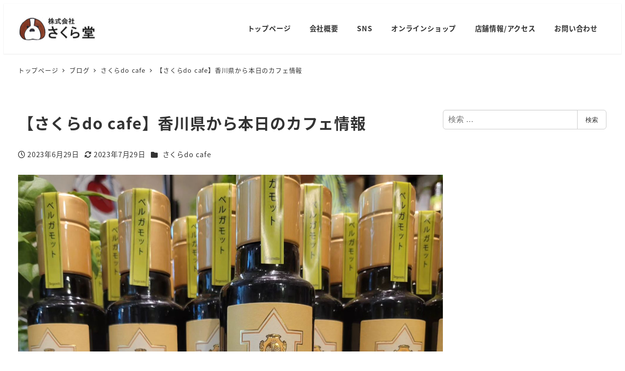

--- FILE ---
content_type: text/html; charset=UTF-8
request_url: https://sakurado-cafe.com/%E3%80%90%E3%81%95%E3%81%8F%E3%82%89do-cafe%E3%80%91%E9%A6%99%E5%B7%9D%E7%9C%8C%E3%81%8B%E3%82%89%E6%9C%AC%E6%97%A5%E3%81%AE%E3%82%AB%E3%83%95%E3%82%A7%E6%83%85%E5%A0%B1-38/
body_size: 19609
content:
<!DOCTYPE html>
<html dir="ltr" lang="ja" prefix="og: https://ogp.me/ns#" data-sticky-footer="true" data-scrolled="false">

<head>
			<meta charset="UTF-8">
		<meta name="viewport" content="width=device-width, initial-scale=1, minimum-scale=1, viewport-fit=cover">
		<title>【さくらdo cafe】香川県から本日のカフェ情報 | 株式会社さくら堂</title>
	<style>img:is([sizes="auto" i], [sizes^="auto," i]) { contain-intrinsic-size: 3000px 1500px }</style>
	
		<!-- All in One SEO 4.9.3 - aioseo.com -->
	<meta name="robots" content="max-snippet:-1, max-image-preview:large, max-video-preview:-1" />
	<meta name="author" content="jolly_admin"/>
	<link rel="canonical" href="https://sakurado-cafe.com/%e3%80%90%e3%81%95%e3%81%8f%e3%82%89do-cafe%e3%80%91%e9%a6%99%e5%b7%9d%e7%9c%8c%e3%81%8b%e3%82%89%e6%9c%ac%e6%97%a5%e3%81%ae%e3%82%ab%e3%83%95%e3%82%a7%e6%83%85%e5%a0%b1-38/" />
	<meta name="generator" content="All in One SEO (AIOSEO) 4.9.3" />
		<meta property="og:locale" content="ja_JP" />
		<meta property="og:site_name" content="株式会社さくら堂 | 香川県よりこだわりの品を全国へ" />
		<meta property="og:type" content="article" />
		<meta property="og:title" content="【さくらdo cafe】香川県から本日のカフェ情報 | 株式会社さくら堂" />
		<meta property="og:url" content="https://sakurado-cafe.com/%e3%80%90%e3%81%95%e3%81%8f%e3%82%89do-cafe%e3%80%91%e9%a6%99%e5%b7%9d%e7%9c%8c%e3%81%8b%e3%82%89%e6%9c%ac%e6%97%a5%e3%81%ae%e3%82%ab%e3%83%95%e3%82%a7%e6%83%85%e5%a0%b1-38/" />
		<meta property="og:image" content="https://sakurado-cafe.com/wp-content/uploads/2020/08/cropped-logo07.jpg" />
		<meta property="og:image:secure_url" content="https://sakurado-cafe.com/wp-content/uploads/2020/08/cropped-logo07.jpg" />
		<meta property="article:published_time" content="2023-06-29T02:44:12+00:00" />
		<meta property="article:modified_time" content="2023-07-28T17:08:41+00:00" />
		<meta name="twitter:card" content="summary" />
		<meta name="twitter:title" content="【さくらdo cafe】香川県から本日のカフェ情報 | 株式会社さくら堂" />
		<meta name="twitter:image" content="https://sakurado-cafe.com/wp-content/uploads/2020/08/cropped-logo07.jpg" />
		<script type="application/ld+json" class="aioseo-schema">
			{"@context":"https:\/\/schema.org","@graph":[{"@type":"Article","@id":"https:\/\/sakurado-cafe.com\/%e3%80%90%e3%81%95%e3%81%8f%e3%82%89do-cafe%e3%80%91%e9%a6%99%e5%b7%9d%e7%9c%8c%e3%81%8b%e3%82%89%e6%9c%ac%e6%97%a5%e3%81%ae%e3%82%ab%e3%83%95%e3%82%a7%e6%83%85%e5%a0%b1-38\/#article","name":"\u3010\u3055\u304f\u3089do cafe\u3011\u9999\u5ddd\u770c\u304b\u3089\u672c\u65e5\u306e\u30ab\u30d5\u30a7\u60c5\u5831 | \u682a\u5f0f\u4f1a\u793e\u3055\u304f\u3089\u5802","headline":"\u3010\u3055\u304f\u3089do cafe\u3011\u9999\u5ddd\u770c\u304b\u3089\u672c\u65e5\u306e\u30ab\u30d5\u30a7\u60c5\u5831","author":{"@id":"https:\/\/sakurado-cafe.com\/author\/jolly_admin\/#author"},"publisher":{"@id":"https:\/\/sakurado-cafe.com\/#organization"},"image":{"@type":"ImageObject","url":"https:\/\/sakurado-cafe.com\/wp-content\/uploads\/2023\/06\/356772120_1006357834036682_6371062049484646590_n.jpg","width":1440,"height":1440},"datePublished":"2023-06-29T02:44:12+09:00","dateModified":"2023-07-29T02:08:41+09:00","inLanguage":"ja","mainEntityOfPage":{"@id":"https:\/\/sakurado-cafe.com\/%e3%80%90%e3%81%95%e3%81%8f%e3%82%89do-cafe%e3%80%91%e9%a6%99%e5%b7%9d%e7%9c%8c%e3%81%8b%e3%82%89%e6%9c%ac%e6%97%a5%e3%81%ae%e3%82%ab%e3%83%95%e3%82%a7%e6%83%85%e5%a0%b1-38\/#webpage"},"isPartOf":{"@id":"https:\/\/sakurado-cafe.com\/%e3%80%90%e3%81%95%e3%81%8f%e3%82%89do-cafe%e3%80%91%e9%a6%99%e5%b7%9d%e7%9c%8c%e3%81%8b%e3%82%89%e6%9c%ac%e6%97%a5%e3%81%ae%e3%82%ab%e3%83%95%e3%82%a7%e6%83%85%e5%a0%b1-38\/#webpage"},"articleSection":"\u3055\u304f\u3089do cafe"},{"@type":"BreadcrumbList","@id":"https:\/\/sakurado-cafe.com\/%e3%80%90%e3%81%95%e3%81%8f%e3%82%89do-cafe%e3%80%91%e9%a6%99%e5%b7%9d%e7%9c%8c%e3%81%8b%e3%82%89%e6%9c%ac%e6%97%a5%e3%81%ae%e3%82%ab%e3%83%95%e3%82%a7%e6%83%85%e5%a0%b1-38\/#breadcrumblist","itemListElement":[{"@type":"ListItem","@id":"https:\/\/sakurado-cafe.com#listItem","position":1,"name":"\u30db\u30fc\u30e0","item":"https:\/\/sakurado-cafe.com","nextItem":{"@type":"ListItem","@id":"https:\/\/sakurado-cafe.com\/category\/sarakurado\/#listItem","name":"\u3055\u304f\u3089do cafe"}},{"@type":"ListItem","@id":"https:\/\/sakurado-cafe.com\/category\/sarakurado\/#listItem","position":2,"name":"\u3055\u304f\u3089do cafe","item":"https:\/\/sakurado-cafe.com\/category\/sarakurado\/","nextItem":{"@type":"ListItem","@id":"https:\/\/sakurado-cafe.com\/%e3%80%90%e3%81%95%e3%81%8f%e3%82%89do-cafe%e3%80%91%e9%a6%99%e5%b7%9d%e7%9c%8c%e3%81%8b%e3%82%89%e6%9c%ac%e6%97%a5%e3%81%ae%e3%82%ab%e3%83%95%e3%82%a7%e6%83%85%e5%a0%b1-38\/#listItem","name":"\u3010\u3055\u304f\u3089do cafe\u3011\u9999\u5ddd\u770c\u304b\u3089\u672c\u65e5\u306e\u30ab\u30d5\u30a7\u60c5\u5831"},"previousItem":{"@type":"ListItem","@id":"https:\/\/sakurado-cafe.com#listItem","name":"\u30db\u30fc\u30e0"}},{"@type":"ListItem","@id":"https:\/\/sakurado-cafe.com\/%e3%80%90%e3%81%95%e3%81%8f%e3%82%89do-cafe%e3%80%91%e9%a6%99%e5%b7%9d%e7%9c%8c%e3%81%8b%e3%82%89%e6%9c%ac%e6%97%a5%e3%81%ae%e3%82%ab%e3%83%95%e3%82%a7%e6%83%85%e5%a0%b1-38\/#listItem","position":3,"name":"\u3010\u3055\u304f\u3089do cafe\u3011\u9999\u5ddd\u770c\u304b\u3089\u672c\u65e5\u306e\u30ab\u30d5\u30a7\u60c5\u5831","previousItem":{"@type":"ListItem","@id":"https:\/\/sakurado-cafe.com\/category\/sarakurado\/#listItem","name":"\u3055\u304f\u3089do cafe"}}]},{"@type":"Organization","@id":"https:\/\/sakurado-cafe.com\/#organization","name":"\u682a\u5f0f\u4f1a\u793e\u3055\u304f\u3089\u5802","description":"\u9999\u5ddd\u770c\u3088\u308a\u3053\u3060\u308f\u308a\u306e\u54c1\u3092\u5168\u56fd\u3078","url":"https:\/\/sakurado-cafe.com\/","logo":{"@type":"ImageObject","url":"https:\/\/sakurado-cafe.com\/wp-content\/uploads\/2020\/08\/cropped-logo07.jpg","@id":"https:\/\/sakurado-cafe.com\/%e3%80%90%e3%81%95%e3%81%8f%e3%82%89do-cafe%e3%80%91%e9%a6%99%e5%b7%9d%e7%9c%8c%e3%81%8b%e3%82%89%e6%9c%ac%e6%97%a5%e3%81%ae%e3%82%ab%e3%83%95%e3%82%a7%e6%83%85%e5%a0%b1-38\/#organizationLogo","width":330,"height":165},"image":{"@id":"https:\/\/sakurado-cafe.com\/%e3%80%90%e3%81%95%e3%81%8f%e3%82%89do-cafe%e3%80%91%e9%a6%99%e5%b7%9d%e7%9c%8c%e3%81%8b%e3%82%89%e6%9c%ac%e6%97%a5%e3%81%ae%e3%82%ab%e3%83%95%e3%82%a7%e6%83%85%e5%a0%b1-38\/#organizationLogo"}},{"@type":"Person","@id":"https:\/\/sakurado-cafe.com\/author\/jolly_admin\/#author","url":"https:\/\/sakurado-cafe.com\/author\/jolly_admin\/","name":"jolly_admin","image":{"@type":"ImageObject","@id":"https:\/\/sakurado-cafe.com\/%e3%80%90%e3%81%95%e3%81%8f%e3%82%89do-cafe%e3%80%91%e9%a6%99%e5%b7%9d%e7%9c%8c%e3%81%8b%e3%82%89%e6%9c%ac%e6%97%a5%e3%81%ae%e3%82%ab%e3%83%95%e3%82%a7%e6%83%85%e5%a0%b1-38\/#authorImage","url":"https:\/\/secure.gravatar.com\/avatar\/2951a3737bf54923b7dcbb66c50295c88dc76d2d14115565f72f6108ace75e2b?s=96&d=mm&r=g","width":96,"height":96,"caption":"jolly_admin"}},{"@type":"WebPage","@id":"https:\/\/sakurado-cafe.com\/%e3%80%90%e3%81%95%e3%81%8f%e3%82%89do-cafe%e3%80%91%e9%a6%99%e5%b7%9d%e7%9c%8c%e3%81%8b%e3%82%89%e6%9c%ac%e6%97%a5%e3%81%ae%e3%82%ab%e3%83%95%e3%82%a7%e6%83%85%e5%a0%b1-38\/#webpage","url":"https:\/\/sakurado-cafe.com\/%e3%80%90%e3%81%95%e3%81%8f%e3%82%89do-cafe%e3%80%91%e9%a6%99%e5%b7%9d%e7%9c%8c%e3%81%8b%e3%82%89%e6%9c%ac%e6%97%a5%e3%81%ae%e3%82%ab%e3%83%95%e3%82%a7%e6%83%85%e5%a0%b1-38\/","name":"\u3010\u3055\u304f\u3089do cafe\u3011\u9999\u5ddd\u770c\u304b\u3089\u672c\u65e5\u306e\u30ab\u30d5\u30a7\u60c5\u5831 | \u682a\u5f0f\u4f1a\u793e\u3055\u304f\u3089\u5802","inLanguage":"ja","isPartOf":{"@id":"https:\/\/sakurado-cafe.com\/#website"},"breadcrumb":{"@id":"https:\/\/sakurado-cafe.com\/%e3%80%90%e3%81%95%e3%81%8f%e3%82%89do-cafe%e3%80%91%e9%a6%99%e5%b7%9d%e7%9c%8c%e3%81%8b%e3%82%89%e6%9c%ac%e6%97%a5%e3%81%ae%e3%82%ab%e3%83%95%e3%82%a7%e6%83%85%e5%a0%b1-38\/#breadcrumblist"},"author":{"@id":"https:\/\/sakurado-cafe.com\/author\/jolly_admin\/#author"},"creator":{"@id":"https:\/\/sakurado-cafe.com\/author\/jolly_admin\/#author"},"image":{"@type":"ImageObject","url":"https:\/\/sakurado-cafe.com\/wp-content\/uploads\/2023\/06\/356772120_1006357834036682_6371062049484646590_n.jpg","@id":"https:\/\/sakurado-cafe.com\/%e3%80%90%e3%81%95%e3%81%8f%e3%82%89do-cafe%e3%80%91%e9%a6%99%e5%b7%9d%e7%9c%8c%e3%81%8b%e3%82%89%e6%9c%ac%e6%97%a5%e3%81%ae%e3%82%ab%e3%83%95%e3%82%a7%e6%83%85%e5%a0%b1-38\/#mainImage","width":1440,"height":1440},"primaryImageOfPage":{"@id":"https:\/\/sakurado-cafe.com\/%e3%80%90%e3%81%95%e3%81%8f%e3%82%89do-cafe%e3%80%91%e9%a6%99%e5%b7%9d%e7%9c%8c%e3%81%8b%e3%82%89%e6%9c%ac%e6%97%a5%e3%81%ae%e3%82%ab%e3%83%95%e3%82%a7%e6%83%85%e5%a0%b1-38\/#mainImage"},"datePublished":"2023-06-29T02:44:12+09:00","dateModified":"2023-07-29T02:08:41+09:00"},{"@type":"WebSite","@id":"https:\/\/sakurado-cafe.com\/#website","url":"https:\/\/sakurado-cafe.com\/","name":"\u682a\u5f0f\u4f1a\u793e\u3055\u304f\u3089\u5802","description":"\u9999\u5ddd\u770c\u3088\u308a\u3053\u3060\u308f\u308a\u306e\u54c1\u3092\u5168\u56fd\u3078","inLanguage":"ja","publisher":{"@id":"https:\/\/sakurado-cafe.com\/#organization"}}]}
		</script>
		<!-- All in One SEO -->

					<meta property="og:title" content="【さくらdo cafe】香川県から本日のカフェ情報">
		
					<meta property="og:type" content="article">
		
					<meta property="og:url" content="https://sakurado-cafe.com/%e3%80%90%e3%81%95%e3%81%8f%e3%82%89do-cafe%e3%80%91%e9%a6%99%e5%b7%9d%e7%9c%8c%e3%81%8b%e3%82%89%e6%9c%ac%e6%97%a5%e3%81%ae%e3%82%ab%e3%83%95%e3%82%a7%e6%83%85%e5%a0%b1-38/">
		
					<meta property="og:image" content="https://sakurado-cafe.com/wp-content/uploads/2023/06/356772120_1006357834036682_6371062049484646590_n.jpg">
		
					<meta property="og:site_name" content="株式会社さくら堂">
		
					<meta property="og:description" content="さくらdo cafeです。広島の藤本真理子さんから、イタリアのbioのベルガモットオリーブオイルが、届きました&hellip;">
		
					<meta property="og:locale" content="ja_JP">
		
				<link rel="alternate" type="application/rss+xml" title="株式会社さくら堂 &raquo; フィード" href="https://sakurado-cafe.com/feed/" />
<link rel="alternate" type="application/rss+xml" title="株式会社さくら堂 &raquo; コメントフィード" href="https://sakurado-cafe.com/comments/feed/" />
		<link rel="profile" href="http://gmpg.org/xfn/11">
												<script type="text/javascript">
/* <![CDATA[ */
window._wpemojiSettings = {"baseUrl":"https:\/\/s.w.org\/images\/core\/emoji\/16.0.1\/72x72\/","ext":".png","svgUrl":"https:\/\/s.w.org\/images\/core\/emoji\/16.0.1\/svg\/","svgExt":".svg","source":{"concatemoji":"https:\/\/sakurado-cafe.com\/wp-includes\/js\/wp-emoji-release.min.js?ver=6.8.3"}};
/*! This file is auto-generated */
!function(s,n){var o,i,e;function c(e){try{var t={supportTests:e,timestamp:(new Date).valueOf()};sessionStorage.setItem(o,JSON.stringify(t))}catch(e){}}function p(e,t,n){e.clearRect(0,0,e.canvas.width,e.canvas.height),e.fillText(t,0,0);var t=new Uint32Array(e.getImageData(0,0,e.canvas.width,e.canvas.height).data),a=(e.clearRect(0,0,e.canvas.width,e.canvas.height),e.fillText(n,0,0),new Uint32Array(e.getImageData(0,0,e.canvas.width,e.canvas.height).data));return t.every(function(e,t){return e===a[t]})}function u(e,t){e.clearRect(0,0,e.canvas.width,e.canvas.height),e.fillText(t,0,0);for(var n=e.getImageData(16,16,1,1),a=0;a<n.data.length;a++)if(0!==n.data[a])return!1;return!0}function f(e,t,n,a){switch(t){case"flag":return n(e,"\ud83c\udff3\ufe0f\u200d\u26a7\ufe0f","\ud83c\udff3\ufe0f\u200b\u26a7\ufe0f")?!1:!n(e,"\ud83c\udde8\ud83c\uddf6","\ud83c\udde8\u200b\ud83c\uddf6")&&!n(e,"\ud83c\udff4\udb40\udc67\udb40\udc62\udb40\udc65\udb40\udc6e\udb40\udc67\udb40\udc7f","\ud83c\udff4\u200b\udb40\udc67\u200b\udb40\udc62\u200b\udb40\udc65\u200b\udb40\udc6e\u200b\udb40\udc67\u200b\udb40\udc7f");case"emoji":return!a(e,"\ud83e\udedf")}return!1}function g(e,t,n,a){var r="undefined"!=typeof WorkerGlobalScope&&self instanceof WorkerGlobalScope?new OffscreenCanvas(300,150):s.createElement("canvas"),o=r.getContext("2d",{willReadFrequently:!0}),i=(o.textBaseline="top",o.font="600 32px Arial",{});return e.forEach(function(e){i[e]=t(o,e,n,a)}),i}function t(e){var t=s.createElement("script");t.src=e,t.defer=!0,s.head.appendChild(t)}"undefined"!=typeof Promise&&(o="wpEmojiSettingsSupports",i=["flag","emoji"],n.supports={everything:!0,everythingExceptFlag:!0},e=new Promise(function(e){s.addEventListener("DOMContentLoaded",e,{once:!0})}),new Promise(function(t){var n=function(){try{var e=JSON.parse(sessionStorage.getItem(o));if("object"==typeof e&&"number"==typeof e.timestamp&&(new Date).valueOf()<e.timestamp+604800&&"object"==typeof e.supportTests)return e.supportTests}catch(e){}return null}();if(!n){if("undefined"!=typeof Worker&&"undefined"!=typeof OffscreenCanvas&&"undefined"!=typeof URL&&URL.createObjectURL&&"undefined"!=typeof Blob)try{var e="postMessage("+g.toString()+"("+[JSON.stringify(i),f.toString(),p.toString(),u.toString()].join(",")+"));",a=new Blob([e],{type:"text/javascript"}),r=new Worker(URL.createObjectURL(a),{name:"wpTestEmojiSupports"});return void(r.onmessage=function(e){c(n=e.data),r.terminate(),t(n)})}catch(e){}c(n=g(i,f,p,u))}t(n)}).then(function(e){for(var t in e)n.supports[t]=e[t],n.supports.everything=n.supports.everything&&n.supports[t],"flag"!==t&&(n.supports.everythingExceptFlag=n.supports.everythingExceptFlag&&n.supports[t]);n.supports.everythingExceptFlag=n.supports.everythingExceptFlag&&!n.supports.flag,n.DOMReady=!1,n.readyCallback=function(){n.DOMReady=!0}}).then(function(){return e}).then(function(){var e;n.supports.everything||(n.readyCallback(),(e=n.source||{}).concatemoji?t(e.concatemoji):e.wpemoji&&e.twemoji&&(t(e.twemoji),t(e.wpemoji)))}))}((window,document),window._wpemojiSettings);
/* ]]> */
</script>
<link rel='stylesheet' id='sbi_styles-css' href='https://sakurado-cafe.com/wp-content/plugins/instagram-feed/css/sbi-styles.min.css?ver=6.10.0' type='text/css' media='all' />
<link rel='stylesheet' id='slick-carousel-css' href='https://sakurado-cafe.com/wp-content/themes/snow-monkey/vendor/inc2734/wp-awesome-widgets/src/assets/packages/slick-carousel/slick/slick.css?ver=1722007160' type='text/css' media='all' />
<link rel='stylesheet' id='slick-carousel-theme-css' href='https://sakurado-cafe.com/wp-content/themes/snow-monkey/vendor/inc2734/wp-awesome-widgets/src/assets/packages/slick-carousel/slick/slick-theme.css?ver=1722007160' type='text/css' media='all' />
<link rel='stylesheet' id='wp-awesome-widgets-css' href='https://sakurado-cafe.com/wp-content/themes/snow-monkey/vendor/inc2734/wp-awesome-widgets/src/assets/css/app.css?ver=1722007160' type='text/css' media='all' />
<link rel='stylesheet' id='wp-share-buttons-css' href='https://sakurado-cafe.com/wp-content/themes/snow-monkey/vendor/inc2734/wp-share-buttons/src/assets/css/wp-share-buttons.css?ver=1722007160' type='text/css' media='all' />
<link rel='stylesheet' id='wp-pure-css-gallery-css' href='https://sakurado-cafe.com/wp-content/themes/snow-monkey/vendor/inc2734/wp-pure-css-gallery/src/assets/css/wp-pure-css-gallery.css?ver=1722007160' type='text/css' media='all' />
<style id='wp-emoji-styles-inline-css' type='text/css'>

	img.wp-smiley, img.emoji {
		display: inline !important;
		border: none !important;
		box-shadow: none !important;
		height: 1em !important;
		width: 1em !important;
		margin: 0 0.07em !important;
		vertical-align: -0.1em !important;
		background: none !important;
		padding: 0 !important;
	}
</style>
<link rel='stylesheet' id='wp-block-library-css' href='https://sakurado-cafe.com/wp-includes/css/dist/block-library/style.min.css?ver=6.8.3' type='text/css' media='all' />
<link rel='stylesheet' id='wp-like-me-box-css' href='https://sakurado-cafe.com/wp-content/themes/snow-monkey/vendor/inc2734/wp-like-me-box/src/assets/css/wp-like-me-box.css?ver=1722007160' type='text/css' media='all' />
<link rel='stylesheet' id='wp-oembed-blog-card-css' href='https://sakurado-cafe.com/wp-content/themes/snow-monkey/vendor/inc2734/wp-oembed-blog-card/src/assets/css/app.css?ver=1722007160' type='text/css' media='all' />
<link rel='stylesheet' id='aioseo/css/src/vue/standalone/blocks/table-of-contents/global.scss-css' href='https://sakurado-cafe.com/wp-content/plugins/all-in-one-seo-pack/dist/Lite/assets/css/table-of-contents/global.e90f6d47.css?ver=4.9.3' type='text/css' media='all' />
<link rel='stylesheet' id='snow-monkey-blocks-accordion-style-css' href='https://sakurado-cafe.com/wp-content/plugins/snow-monkey-blocks/dist/blocks/accordion/style-index.css?ver=21.0.6' type='text/css' media='all' />
<link rel='stylesheet' id='snow-monkey-blocks-alert-style-css' href='https://sakurado-cafe.com/wp-content/plugins/snow-monkey-blocks/dist/blocks/alert/style-index.css?ver=21.0.6' type='text/css' media='all' />
<link rel='stylesheet' id='snow-monkey-blocks-balloon-style-css' href='https://sakurado-cafe.com/wp-content/plugins/snow-monkey-blocks/dist/blocks/balloon/style-index.css?ver=21.0.6' type='text/css' media='all' />
<style id='snow-monkey-blocks-box-style-inline-css' type='text/css'>
.smb-box{--smb-box--background-color:#0000;--smb-box--background-image:initial;--smb-box--background-opacity:1;--smb-box--border-color:var(--_lighter-color-gray);--smb-box--border-style:solid;--smb-box--border-width:0px;--smb-box--border-radius:var(--_global--border-radius);--smb-box--box-shadow:initial;--smb-box--color:inherit;--smb-box--padding:var(--_padding1);border-radius:var(--smb-box--border-radius);border-width:0;box-shadow:var(--smb-box--box-shadow);color:var(--smb-box--color);overflow:visible;padding:var(--smb-box--padding);position:relative}.smb-box--p-s{--smb-box--padding:var(--_padding-1)}.smb-box--p-l{--smb-box--padding:var(--_padding2)}.smb-box__background{background-color:var(--smb-box--background-color);background-image:var(--smb-box--background-image);border:var(--smb-box--border-width) var(--smb-box--border-style) var(--smb-box--border-color);border-radius:var(--smb-box--border-radius);bottom:0;display:block;left:0;opacity:var(--smb-box--background-opacity);position:absolute;right:0;top:0}.smb-box__body{position:relative}.smb-box--has-link{cursor:pointer}.smb-box--has-link:has(:focus-visible){outline:auto;outline:auto -webkit-focus-ring-color}.smb-box__link{display:block!important;height:0!important;position:static!important;text-indent:-99999px!important;width:0!important}:where(.smb-box__body.is-layout-constrained>*){--wp--style--global--content-size:100%;--wp--style--global--wide-size:100%}

</style>
<link rel='stylesheet' id='snow-monkey-blocks-btn-style-css' href='https://sakurado-cafe.com/wp-content/plugins/snow-monkey-blocks/dist/blocks/btn/style-index.css?ver=23.0.0' type='text/css' media='all' />
<style id='snow-monkey-blocks-buttons-style-inline-css' type='text/css'>
.smb-buttons{--smb-buttons--gap:var(--_margin1);display:flex;flex-wrap:wrap;gap:var(--smb-buttons--gap)}.smb-buttons.has-text-align-left,.smb-buttons.is-content-justification-left{justify-content:flex-start}.smb-buttons.has-text-align-center,.smb-buttons.is-content-justification-center{justify-content:center}.smb-buttons.has-text-align-right,.smb-buttons.is-content-justification-right{justify-content:flex-end}.smb-buttons.is-content-justification-space-between{justify-content:space-between}.smb-buttons>.smb-btn-wrapper{flex:0 1 auto;margin:0}.smb-buttons>.smb-btn-wrapper--full{flex:1 1 auto}@media not all and (min-width:640px){.smb-buttons>.smb-btn-wrapper--more-wider{flex:1 1 auto}}

</style>
<link rel='stylesheet' id='snow-monkey-blocks-categories-list-style-css' href='https://sakurado-cafe.com/wp-content/plugins/snow-monkey-blocks/dist/blocks/categories-list/style-index.css?ver=21.0.6' type='text/css' media='all' />
<style id='snow-monkey-blocks-container-style-inline-css' type='text/css'>
.smb-container__body{margin-left:auto;margin-right:auto;max-width:100%}.smb-container--no-gutters{padding-left:0!important;padding-right:0!important}:where(.smb-container__body.is-layout-constrained>*){--wp--style--global--content-size:100%;--wp--style--global--wide-size:100%}

</style>
<style id='snow-monkey-blocks-contents-outline-style-inline-css' type='text/css'>
.smb-contents-outline{--smb-contents-outline--background-color:var(--wp--preset--color--sm-lightest-gray);--smb-contents-outline--color:inherit;background-color:var(--smb-contents-outline--background-color);color:var(--smb-contents-outline--color);padding:0!important}.smb-contents-outline .wpco{background-color:inherit;color:inherit}

</style>
<style id='snow-monkey-blocks-countdown-style-inline-css' type='text/css'>
.smb-countdown{--smb-countdown--gap:var(--_margin-2);--smb-countdown--numeric-color:currentColor;--smb-countdown--clock-color:currentColor}.smb-countdown__list{align-items:center;align-self:center;display:flex;flex-direction:row;flex-wrap:wrap;list-style-type:none;margin-left:0;padding-left:0}.smb-countdown__list-item{margin:0 var(--smb-countdown--gap);text-align:center}.smb-countdown__list-item:first-child{margin-left:0}.smb-countdown__list-item:last-child{margin-right:0}.smb-countdown__list-item__numeric{color:var(--smb-countdown--numeric-color);display:block;--_font-size-level:3;font-size:var(--_fluid-font-size);font-weight:700;line-height:var(--_line-height)}.smb-countdown__list-item__clock{color:var(--smb-countdown--clock-color);display:block;--_font-size-level:-1;font-size:var(--_font-size);line-height:var(--_line-height)}.smb-countdown .align-center{justify-content:center}.smb-countdown .align-left{justify-content:flex-start}.smb-countdown .align-right{justify-content:flex-end}.is-style-inline .smb-countdown__list-item__clock,.is-style-inline .smb-countdown__list-item__numeric{display:inline}

</style>
<style id='snow-monkey-blocks-directory-structure-style-inline-css' type='text/css'>
.smb-directory-structure{--smb-directory-structure--background-color:var(--_lightest-color-gray);--smb-directory-structure--padding:var(--_padding1);--smb-directory-structure--gap:var(--_margin-2);--smb-directory-structure--icon-color:inherit;background-color:var(--smb-directory-structure--background-color);overflow-x:auto;overflow-y:hidden;padding:var(--smb-directory-structure--padding)}.smb-directory-structure>*+*{margin-top:var(--smb-directory-structure--gap)}.smb-directory-structure__item p{align-items:flex-start;display:flex;flex-wrap:nowrap}.smb-directory-structure .fa-fw{color:var(--smb-directory-structure--icon-color);width:auto}.smb-directory-structure .svg-inline--fa{display:var(--fa-display,inline-block);height:1em;overflow:visible;vertical-align:-.125em}.smb-directory-structure__item__name{margin-left:.5em;white-space:nowrap}.smb-directory-structure__item__list{margin-left:1.5em}.smb-directory-structure__item__list>*{margin-top:var(--smb-directory-structure--gap)}

</style>
<style id='snow-monkey-blocks-evaluation-star-style-inline-css' type='text/css'>
.smb-evaluation-star{--smb-evaluation-star--gap:var(--_margin-2);--smb-evaluation-star--icon-color:#f9bb2d;--smb-evaluation-star--numeric-color:currentColor;align-items:center;display:flex;gap:var(--smb-evaluation-star--gap)}.smb-evaluation-star--title-right .smb-evaluation-star__title{order:1}.smb-evaluation-star__body{display:inline-flex;gap:var(--smb-evaluation-star--gap)}.smb-evaluation-star__numeric{color:var(--smb-evaluation-star--numeric-color);font-weight:700}.smb-evaluation-star__numeric--right{order:1}.smb-evaluation-star__icon{color:var(--smb-evaluation-star--icon-color);display:inline-block}.smb-evaluation-star .svg-inline--fa{display:var(--fa-display,inline-block);height:1em;overflow:visible;vertical-align:-.125em}

</style>
<style id='snow-monkey-blocks-faq-style-inline-css' type='text/css'>
.smb-faq{--smb-faq--border-color:var(--_lighter-color-gray);--smb-faq--label-color:initial;--smb-faq--item-gap:var(--_margin1);--smb-faq--item-question-label-color:currentColor;--smb-faq--item-answer-label-color:currentColor;border-top:1px solid var(--smb-faq--border-color)}.smb-faq__item{border-bottom:1px solid var(--smb-faq--border-color);padding:var(--_padding1) 0}.smb-faq__item__answer,.smb-faq__item__question{display:flex;flex-direction:row;flex-wrap:nowrap}.smb-faq__item__answer__label,.smb-faq__item__question__label{flex:0 0 0%;margin-right:var(--smb-faq--item-gap);margin-top:calc(var(--_half-leading)*-1em - .125em);--_font-size-level:3;font-size:var(--_fluid-font-size);font-weight:400;line-height:var(--_line-height);min-width:.8em}.smb-faq__item__answer__body,.smb-faq__item__question__body{flex:1 1 auto;margin-top:calc(var(--_half-leading)*-1em)}.smb-faq__item__question{font-weight:700;margin:0 0 var(--smb-faq--item-gap)}.smb-faq__item__question__label{color:var(--smb-faq--item-question-label-color)}.smb-faq__item__answer__label{color:var(--smb-faq--item-answer-label-color)}:where(.smb-faq__item__answer__body.is-layout-constrained>*){--wp--style--global--content-size:100%;--wp--style--global--wide-size:100%}

</style>
<style id='snow-monkey-blocks-flex-style-inline-css' type='text/css'>
.smb-flex{--smb-flex--box-shadow:none;box-shadow:var(--smb-flex--box-shadow);flex-direction:column}.smb-flex.is-horizontal{flex-direction:row}.smb-flex.is-vertical{flex-direction:column}.smb-flex>*{--smb--flex-grow:0;--smb--flex-shrink:1;--smb--flex-basis:auto;flex-basis:var(--smb--flex-basis);flex-grow:var(--smb--flex-grow);flex-shrink:var(--smb--flex-shrink);min-width:0}

</style>
<style id='snow-monkey-blocks-grid-style-inline-css' type='text/css'>
.smb-grid{--smb-grid--gap:0px;--smb-grid--column-auto-repeat:auto-fit;--smb-grid--columns:1;--smb-grid--column-min-width:250px;--smb-grid--grid-template-columns:none;--smb-grid--rows:1;--smb-grid--grid-template-rows:none;display:grid;gap:var(--smb-grid--gap)}.smb-grid>*{--smb--justify-self:stretch;--smb--align-self:stretch;--smb--grid-column:auto;--smb--grid-row:auto;align-self:var(--smb--align-self);grid-column:var(--smb--grid-column);grid-row:var(--smb--grid-row);justify-self:var(--smb--justify-self);margin-bottom:0;margin-top:0;min-width:0}.smb-grid--columns\:columns{grid-template-columns:repeat(var(--smb-grid--columns),1fr)}.smb-grid--columns\:min{grid-template-columns:repeat(var(--smb-grid--column-auto-repeat),minmax(min(var(--smb-grid--column-min-width),100%),1fr))}.smb-grid--columns\:free{grid-template-columns:var(--smb-grid--grid-template-columns)}.smb-grid--rows\:rows{grid-template-rows:repeat(var(--smb-grid--rows),1fr)}.smb-grid--rows\:free{grid-template-rows:var(--smb-grid--grid-template-rows)}

</style>
<link rel='stylesheet' id='snow-monkey-blocks-hero-header-style-css' href='https://sakurado-cafe.com/wp-content/plugins/snow-monkey-blocks/dist/blocks/hero-header/style-index.css?ver=21.0.6' type='text/css' media='all' />
<link rel='stylesheet' id='snow-monkey-blocks-information-style-css' href='https://sakurado-cafe.com/wp-content/plugins/snow-monkey-blocks/dist/blocks/information/style-index.css?ver=21.0.6' type='text/css' media='all' />
<style id='snow-monkey-blocks-list-style-inline-css' type='text/css'>
.smb-list{--smb-list--gap:var(--_margin-2)}.smb-list ul{list-style:none!important}.smb-list ul *>li:first-child,.smb-list ul li+li{margin-top:var(--smb-list--gap)}.smb-list ul>li{position:relative}.smb-list ul>li .smb-list__icon{left:-1.5em;position:absolute}

</style>
<link rel='stylesheet' id='snow-monkey-blocks-media-text-style-css' href='https://sakurado-cafe.com/wp-content/plugins/snow-monkey-blocks/dist/blocks/media-text/style-index.css?ver=21.0.6' type='text/css' media='all' />
<link rel='stylesheet' id='snow-monkey-blocks-panels-style-css' href='https://sakurado-cafe.com/wp-content/plugins/snow-monkey-blocks/dist/blocks/panels/style-index.css?ver=23.0.2' type='text/css' media='all' />
<style id='snow-monkey-blocks-price-menu-style-inline-css' type='text/css'>
.smb-price-menu{--smb-price-menu--border-color:var(--_lighter-color-gray);--smb-price-menu--item-padding:var(--_padding-1);border-top:1px solid var(--smb-price-menu--border-color)}.smb-price-menu>.smb-price-menu__item{margin-bottom:0;margin-top:0}.smb-price-menu__item{border-bottom:1px solid var(--smb-price-menu--border-color);column-gap:var(--_margin-1);padding:var(--smb-price-menu--item-padding) 0}@media(min-width:640px){.smb-price-menu__item{align-items:center;display:flex;flex-direction:row;flex-wrap:nowrap;justify-content:space-between}.smb-price-menu__item>:where(.smb-price-menu__item__title){flex:1 1 auto}.smb-price-menu__item>:where(.smb-price-menu__item__price){flex:0 0 auto}}

</style>
<style id='snow-monkey-blocks-rating-box-style-inline-css' type='text/css'>
.smb-rating-box{--smb-rating-box--gap:var(--_margin-1);--smb-rating-box--bar-border-radius:var(--_global--border-radius);--smb-rating-box--bar-background-color:var(--_lighter-color-gray);--smb-rating-box--bar-height:1rem;--smb-rating-box--rating-background-color:#f9bb2d}.smb-rating-box>.smb-rating-box__item__title{margin-bottom:var(--_margin-2)}.smb-rating-box__body>*+*{margin-top:var(--smb-rating-box--gap)}.smb-rating-box__item{display:grid;gap:var(--_margin-2)}.smb-rating-box__item__body{align-items:end;display:grid;gap:var(--_margin1);grid-template-columns:1fr auto}.smb-rating-box__item__numeric{--_font-size-level:-2;font-size:var(--_font-size);line-height:var(--_line-height)}.smb-rating-box__item__evaluation{grid-column:1/-1}.smb-rating-box__item__evaluation__bar,.smb-rating-box__item__evaluation__rating{border-radius:var(--smb-rating-box--bar-border-radius);height:var(--smb-rating-box--bar-height)}.smb-rating-box__item__evaluation__bar{background-color:var(--smb-rating-box--bar-background-color);position:relative}.smb-rating-box__item__evaluation__rating{background-color:var(--smb-rating-box--rating-background-color);left:0;position:absolute;top:0}.smb-rating-box__item__evaluation__numeric{bottom:calc(var(--smb-rating-box--bar-height) + var(--_s-2));position:absolute;right:0;--_font-size-level:-2;font-size:var(--_font-size);line-height:var(--_line-height)}

</style>
<style id='snow-monkey-blocks-read-more-box-style-inline-css' type='text/css'>
.smb-read-more-box{--smb-read-more-box--content-height:100px;--smb-read-more-box--mask-color:var(--_global--background-color,#fff)}.smb-read-more-box__content{--_transition-duration:var(--_global--transition-duration);--_transition-function-timing:var(--_global--transition-function-timing);--_transition-delay:var(--_global--transition-delay);overflow:hidden;position:relative;transition:height var(--_transition-duration) var(--_transition-function-timing) var(--_transition-delay)}.smb-read-more-box__content[aria-hidden=true]{height:var(--smb-read-more-box--content-height)}.smb-read-more-box__action{display:flex;flex-wrap:wrap;margin-top:var(--_padding-1)}.smb-read-more-box__action.is-content-justification-left{justify-content:start}.smb-read-more-box__action.is-content-justification-center{justify-content:center}.smb-read-more-box__action.is-content-justification-right{justify-content:end}.smb-read-more-box__btn-wrapper.smb-btn-wrapper--full{flex-grow:1}.smb-read-more-box__button{cursor:pointer}.smb-read-more-box--has-mask .smb-read-more-box__content[aria-hidden=true]:after{background:linear-gradient(to bottom,#0000 0,var(--smb-read-more-box--mask-color) 100%);content:"";display:block;height:50px;inset:auto 0 0 0;position:absolute}.smb-read-more-box.is-style-ghost .smb-read-more-box__button{--smb-btn--color:var(--smb-btn--style--ghost--color);background-color:#0000;border:1px solid var(--smb-btn--style--ghost--border-color)}.smb-read-more-box.is-style-text .smb-read-more-box__button{--smb-btn--background-color:#0000;--smb-btn--color:var(--smb-btn--style--text--color);--smb-btn--padding:0px;border:none}:where(.smb-read-more-box__content.is-layout-constrained>*){--wp--style--global--content-size:100%;--wp--style--global--wide-size:100%}

</style>
<link rel='stylesheet' id='snow-monkey-blocks-section-style-css' href='https://sakurado-cafe.com/wp-content/plugins/snow-monkey-blocks/dist/blocks/section/style-index.css?ver=24.1.1' type='text/css' media='all' />
<link rel='stylesheet' id='snow-monkey-blocks-step-style-css' href='https://sakurado-cafe.com/wp-content/plugins/snow-monkey-blocks/dist/blocks/step/style-index.css?ver=24.1.0' type='text/css' media='all' />
<link rel='stylesheet' id='snow-monkey-blocks-tabs-style-css' href='https://sakurado-cafe.com/wp-content/plugins/snow-monkey-blocks/dist/blocks/tabs/style-index.css?ver=22.2.3' type='text/css' media='all' />
<style id='snow-monkey-blocks-taxonomy-terms-style-inline-css' type='text/css'>
.smb-taxonomy-terms__item>a{align-items:center;display:inline-flex!important}.smb-taxonomy-terms__item__count{display:inline-block;margin-left:.4em;text-decoration:none}.smb-taxonomy-terms__item__count span{align-items:center;display:inline-flex}.smb-taxonomy-terms__item__count span:before{content:"(";font-size:.8em}.smb-taxonomy-terms__item__count span:after{content:")";font-size:.8em}.smb-taxonomy-terms.is-style-tag .smb-taxonomy-terms__list{list-style:none;margin-left:0;padding-left:0}.smb-taxonomy-terms.is-style-tag .smb-taxonomy-terms__item{display:inline-block;margin:4px 4px 4px 0}.smb-taxonomy-terms.is-style-slash .smb-taxonomy-terms__list{display:flex;flex-wrap:wrap;list-style:none;margin-left:0;padding-left:0}.smb-taxonomy-terms.is-style-slash .smb-taxonomy-terms__item{display:inline-block}.smb-taxonomy-terms.is-style-slash .smb-taxonomy-terms__item:not(:last-child):after{content:"/";display:inline-block;margin:0 .5em}

</style>
<style id='snow-monkey-blocks-testimonial-style-inline-css' type='text/css'>
.smb-testimonial__item{display:flex;flex-direction:row;flex-wrap:nowrap;justify-content:center}.smb-testimonial__item__figure{border-radius:100%;flex:0 0 auto;height:48px;margin-right:var(--_margin-1);margin-top:calc(var(--_half-leading)*1rem);overflow:hidden;width:48px}.smb-testimonial__item__figure img{height:100%;object-fit:cover;object-position:50% 50%;width:100%}.smb-testimonial__item__body{flex:1 1 auto;max-width:100%}.smb-testimonial__item__name{--_font-size-level:-2;font-size:var(--_font-size);line-height:var(--_line-height)}.smb-testimonial__item__name a{color:inherit}.smb-testimonial__item__lede{--_font-size-level:-2;font-size:var(--_font-size);line-height:var(--_line-height)}.smb-testimonial__item__lede a{color:inherit}.smb-testimonial__item__content{margin-bottom:var(--_margin-1);--_font-size-level:-1;font-size:var(--_font-size);line-height:var(--_line-height)}.smb-testimonial__item__content:after{background-color:currentColor;content:"";display:block;height:1px;margin-top:var(--_margin-1);width:2rem}

</style>
<link rel='stylesheet' id='snow-monkey-forms-control-checkboxes-style-css' href='https://sakurado-cafe.com/wp-content/plugins/snow-monkey-forms/dist/blocks/checkboxes/style-index.css?ver=7.1.0' type='text/css' media='all' />
<link rel='stylesheet' id='snow-monkey-forms-control-file-style-css' href='https://sakurado-cafe.com/wp-content/plugins/snow-monkey-forms/dist/blocks/file/style-index.css?ver=9.0.0' type='text/css' media='all' />
<style id='snow-monkey-forms-item-style-inline-css' type='text/css'>
.smf-item label{cursor:pointer}.smf-item__description{color:var(--_dark-color-gray);margin-top:var(--_margin-2);--_font-size-level:-1;font-size:var(--_font-size);line-height:var(--_line-height)}

</style>
<link rel='stylesheet' id='snow-monkey-forms-control-radio-buttons-style-css' href='https://sakurado-cafe.com/wp-content/plugins/snow-monkey-forms/dist/blocks/radio-buttons/style-index.css?ver=7.1.0' type='text/css' media='all' />
<style id='snow-monkey-forms-control-select-style-inline-css' type='text/css'>
.smf-form .smf-select-control{display:inline-block;position:relative}.smf-form .smf-select-control__toggle{display:none}.smf-form .smf-select-control__control{appearance:none;background-color:#0000;cursor:pointer;display:inline-block;max-width:100%;padding:.75rem 1rem;padding-right:var(--_s1);position:relative;z-index:1;--_border-radius:var(--_global--border-radius);--_border-color:var(--_form-control-border-color);border:1px solid var(--_border-color);border-radius:var(--_border-radius);outline:0;--_transition-duration:var(--_global--transition-duration);--_transition-function-timing:var(--_global--transition-function-timing);--_transition-delay:var(--_global--transition-delay);transition:border var(--_transition-duration) var(--_transition-function-timing) var(--_transition-delay)}.smf-form .smf-select-control__control:hover{--_border-color:var(--_form-control-border-color-hover)}.smf-form .smf-select-control__control:active,.smf-form .smf-select-control__control:focus,.smf-form .smf-select-control__control:focus-within,.smf-form .smf-select-control__control[aria-selected=true]{--_border-color:var(--_form-control-border-color-focus)}.smf-form .smf-select-control__control>input,.smf-form .smf-select-control__control>textarea{border:none;outline:none}.smf-form .smf-select-control__control:focus+.smf-select-control__toggle:before{border-color:#3a87fd}.smf-form .smf-select-control__control:disabled+.smf-select-control__toggle{background-color:var(--_lightest-color-gray)}.smf-form .smf-select-control__toggle{background-color:var(--_color-white);bottom:0;display:block;left:0;position:absolute;right:0;top:0;z-index:0}.smf-form .smf-select-control__toggle:before{border-color:currentcolor;border-style:solid;border-width:0 1px 1px 0;content:"";display:block;height:6px;position:absolute;right:calc(var(--_s-1) - 6px);top:calc(50% - 4px);transform:rotate(45deg);width:6px}.smf-select-control__control{color:inherit}

</style>
<style id='snow-monkey-forms-control-text-style-inline-css' type='text/css'>
.smf-form .smf-text-control__control{background-color:var(--_color-white);box-shadow:inset 0 1px 1px rgba(0,0,0,.035);max-width:100%;padding:.75rem 1rem;--_border-radius:var(--_global--border-radius);--_border-color:var(--_form-control-border-color);border:1px solid var(--_border-color);border-radius:var(--_border-radius);outline:0;--_transition-duration:var(--_global--transition-duration);--_transition-function-timing:var(--_global--transition-function-timing);--_transition-delay:var(--_global--transition-delay);transition:border var(--_transition-duration) var(--_transition-function-timing) var(--_transition-delay)}.smf-form .smf-text-control__control:hover{--_border-color:var(--_form-control-border-color-hover)}.smf-form .smf-text-control__control:active,.smf-form .smf-text-control__control:focus,.smf-form .smf-text-control__control:focus-within,.smf-form .smf-text-control__control[aria-selected=true]{--_border-color:var(--_form-control-border-color-focus)}.smf-form .smf-text-control__control>input,.smf-form .smf-text-control__control>textarea{border:none;outline:none}.smf-form .smf-text-control__control:disabled{background-color:var(--_lightest-color-gray)}textarea.smf-form .smf-text-control__control{height:auto;width:100%}.smf-text-control{line-height:1}

</style>
<style id='snow-monkey-forms-control-textarea-style-inline-css' type='text/css'>
.smf-form .smf-textarea-control__control{background-color:var(--_color-white);box-shadow:inset 0 1px 1px rgba(0,0,0,.035);display:block;max-width:100%;padding:.75rem 1rem;width:100%;--_border-radius:var(--_global--border-radius);--_border-color:var(--_form-control-border-color);border:1px solid var(--_border-color);border-radius:var(--_border-radius);outline:0;--_transition-duration:var(--_global--transition-duration);--_transition-function-timing:var(--_global--transition-function-timing);--_transition-delay:var(--_global--transition-delay);transition:border var(--_transition-duration) var(--_transition-function-timing) var(--_transition-delay)}.smf-form .smf-textarea-control__control:hover{--_border-color:var(--_form-control-border-color-hover)}.smf-form .smf-textarea-control__control:active,.smf-form .smf-textarea-control__control:focus,.smf-form .smf-textarea-control__control:focus-within,.smf-form .smf-textarea-control__control[aria-selected=true]{--_border-color:var(--_form-control-border-color-focus)}.smf-form .smf-textarea-control__control>input,.smf-form .smf-textarea-control__control>textarea{border:none;outline:none}.smf-form .smf-textarea-control__control:disabled{background-color:var(--_lightest-color-gray)}textarea.smf-form .smf-textarea-control__control{height:auto;width:100%}

</style>
<link rel='stylesheet' id='spider-css' href='https://sakurado-cafe.com/wp-content/plugins/snow-monkey-blocks/dist/packages/spider/dist/css/spider.css?ver=1768961823' type='text/css' media='all' />
<link rel='stylesheet' id='snow-monkey-blocks-css' href='https://sakurado-cafe.com/wp-content/plugins/snow-monkey-blocks/dist/css/blocks.css?ver=1768961823' type='text/css' media='all' />
<link rel='stylesheet' id='snow-monkey-app-css' href='https://sakurado-cafe.com/wp-content/themes/snow-monkey/assets/css/app/app.css?ver=1722007160' type='text/css' media='all' />
<style id='snow-monkey-app-inline-css' type='text/css'>
@font-face { font-family: "Noto Sans JP"; font-style: normal; font-weight: 400; src: url("https://sakurado-cafe.com/wp-content/themes/snow-monkey/assets/fonts/NotoSansJP-Regular.woff2") format("woff2"); }@font-face { font-family: "Noto Sans JP"; font-style: normal; font-weight: 700; src: url("https://sakurado-cafe.com/wp-content/themes/snow-monkey/assets/fonts/NotoSansJP-Bold.woff2") format("woff2"); }@font-face { font-family: "Noto Serif JP"; font-style: normal; font-weight: 400; src: url("https://sakurado-cafe.com/wp-content/themes/snow-monkey/assets/fonts/NotoSerifJP-Regular.woff2") format("woff2"); }@font-face { font-family: "Noto Serif JP"; font-style: normal; font-weight: 700; src: url("https://sakurado-cafe.com/wp-content/themes/snow-monkey/assets/fonts/NotoSerifJP-Bold.woff2") format("woff2"); }@font-face { font-family: "M PLUS 1p"; font-style: normal; font-weight: 400; src: url("https://sakurado-cafe.com/wp-content/themes/snow-monkey/assets/fonts/MPLUS1p-Regular.woff2") format("woff2"); }@font-face { font-family: "M PLUS 1p"; font-style: normal; font-weight: 700; src: url("https://sakurado-cafe.com/wp-content/themes/snow-monkey/assets/fonts/MPLUS1p-Bold.woff2") format("woff2"); }@font-face { font-family: "M PLUS Rounded 1c"; font-style: normal; font-weight: 400; src: url("https://sakurado-cafe.com/wp-content/themes/snow-monkey/assets/fonts/MPLUSRounded1c-Regular.woff2") format("woff2"); }@font-face { font-family: "M PLUS Rounded 1c"; font-style: normal; font-weight: 700; src: url("https://sakurado-cafe.com/wp-content/themes/snow-monkey/assets/fonts/MPLUSRounded1c-Bold.woff2") format("woff2"); }@font-face { font-family: "BIZ UDPGothic"; font-style: normal; font-weight: 400; src: url("https://sakurado-cafe.com/wp-content/themes/snow-monkey/assets/fonts/BIZUDPGothic-Regular.woff2") format("woff2"); }@font-face { font-family: "BIZ UDPGothic"; font-style: normal; font-weight: 700; src: url("https://sakurado-cafe.com/wp-content/themes/snow-monkey/assets/fonts/BIZUDPGothic-Bold.woff2") format("woff2"); }@font-face { font-family: "BIZ UDPMincho"; font-style: normal; font-weight: 400; src: url("https://sakurado-cafe.com/wp-content/themes/snow-monkey/assets/fonts/BIZUDPMincho-Regular.woff2") format("woff2"); }@font-face { font-family: "BIZ UDPMincho"; font-style: normal; font-weight: 700; src: url("https://sakurado-cafe.com/wp-content/themes/snow-monkey/assets/fonts/BIZUDPMincho-Bold.woff2") format("woff2"); }
input[type="email"],input[type="number"],input[type="password"],input[type="search"],input[type="tel"],input[type="text"],input[type="url"],textarea { font-size: 16px }
:root { --_margin-scale: 1;--_space: 1.8rem;--_space-unitless: 1.8;--accent-color: #cd162c;--wp--preset--color--accent-color: var(--accent-color);--dark-accent-color: #710c18;--light-accent-color: #ed5c6d;--lighter-accent-color: #f49aa5;--lightest-accent-color: #f6aab3;--sub-accent-color: #707593;--wp--preset--color--sub-accent-color: var(--sub-accent-color);--dark-sub-accent-color: #444759;--light-sub-accent-color: #aaadbf;--lighter-sub-accent-color: #d1d3dd;--lightest-sub-accent-color: #dcdde4;--_half-leading: 0.4;--font-family: "Noto Sans JP",sans-serif;--_global--font-family: var(--font-family);--_global--font-size-px: 16px }
html { letter-spacing: 0.05rem }
.p-infobar__inner { background-color: #cd162c }
.p-infobar__content { color: #fff }
</style>
<link rel='stylesheet' id='snow-monkey-editor-css' href='https://sakurado-cafe.com/wp-content/plugins/snow-monkey-editor/dist/css/app.css?ver=1763734420' type='text/css' media='all' />
<link rel='stylesheet' id='snow-monkey-editor@front-css' href='https://sakurado-cafe.com/wp-content/plugins/snow-monkey-editor/dist/css/front.css?ver=1763734420' type='text/css' media='all' />
<link rel='stylesheet' id='snow-monkey-forms-css' href='https://sakurado-cafe.com/wp-content/plugins/snow-monkey-forms/dist/css/app.css?ver=1767449536' type='text/css' media='all' />
<link rel='stylesheet' id='snow-monkey-snow-monkey-forms-app-css' href='https://sakurado-cafe.com/wp-content/themes/snow-monkey/assets/css/dependency/snow-monkey-forms/app.css?ver=1722007160' type='text/css' media='all' />
<link rel='stylesheet' id='snow-monkey-snow-monkey-forms-theme-css' href='https://sakurado-cafe.com/wp-content/themes/snow-monkey/assets/css/dependency/snow-monkey-forms/app-theme.css?ver=1722007160' type='text/css' media='all' />
<link rel='stylesheet' id='snow-monkey-snow-monkey-blocks-app-css' href='https://sakurado-cafe.com/wp-content/themes/snow-monkey/assets/css/dependency/snow-monkey-blocks/app.css?ver=1722007160' type='text/css' media='all' />
<link rel='stylesheet' id='snow-monkey-snow-monkey-blocks-theme-css' href='https://sakurado-cafe.com/wp-content/themes/snow-monkey/assets/css/dependency/snow-monkey-blocks/app-theme.css?ver=1722007160' type='text/css' media='all' />
<link rel='stylesheet' id='snow-monkey-blocks-btn-box-style-css' href='https://sakurado-cafe.com/wp-content/plugins/snow-monkey-blocks/dist/blocks/btn-box/style-index.css?ver=1768961823' type='text/css' media='all' />
<link rel='stylesheet' id='snow-monkey-blocks-items-style-css' href='https://sakurado-cafe.com/wp-content/plugins/snow-monkey-blocks/dist/blocks/items/style-index.css?ver=1768961823' type='text/css' media='all' />
<link rel='stylesheet' id='snow-monkey-blocks-pricing-table-style-css' href='https://sakurado-cafe.com/wp-content/plugins/snow-monkey-blocks/dist/blocks/pricing-table/style-index.css?ver=1768961823' type='text/css' media='all' />
<link rel='stylesheet' id='snow-monkey-blocks-section-break-the-grid-style-css' href='https://sakurado-cafe.com/wp-content/plugins/snow-monkey-blocks/dist/blocks/section-break-the-grid/style-index.css?ver=1768961823' type='text/css' media='all' />
<link rel='stylesheet' id='snow-monkey-blocks-section-side-heading-style-css' href='https://sakurado-cafe.com/wp-content/plugins/snow-monkey-blocks/dist/blocks/section-side-heading/style-index.css?ver=1768961823' type='text/css' media='all' />
<link rel='stylesheet' id='snow-monkey-blocks-section-with-bgimage-style-css' href='https://sakurado-cafe.com/wp-content/plugins/snow-monkey-blocks/dist/blocks/section-with-bgimage/style-index.css?ver=1768961823' type='text/css' media='all' />
<link rel='stylesheet' id='snow-monkey-blocks-section-with-bgvideo-style-css' href='https://sakurado-cafe.com/wp-content/plugins/snow-monkey-blocks/dist/blocks/section-with-bgvideo/style-index.css?ver=1768961823' type='text/css' media='all' />
<link rel='stylesheet' id='snow-monkey-blocks-slider-style-css' href='https://sakurado-cafe.com/wp-content/plugins/snow-monkey-blocks/dist/blocks/slider/style-index.css?ver=1768961823' type='text/css' media='all' />
<link rel='stylesheet' id='snow-monkey-blocks-spider-slider-style-css' href='https://sakurado-cafe.com/wp-content/plugins/snow-monkey-blocks/dist/blocks/spider-slider/style-index.css?ver=1768961823' type='text/css' media='all' />
<link rel='stylesheet' id='snow-monkey-blocks-spider-pickup-slider-style-css' href='https://sakurado-cafe.com/wp-content/plugins/snow-monkey-blocks/dist/blocks/spider-pickup-slider/style-index.css?ver=1768961823' type='text/css' media='all' />
<link rel='stylesheet' id='snow-monkey-blocks-spider-contents-slider-style-css' href='https://sakurado-cafe.com/wp-content/plugins/snow-monkey-blocks/dist/blocks/spider-contents-slider/style-index.css?ver=1768961823' type='text/css' media='all' />
<link rel='stylesheet' id='snow-monkey-blocks-thumbnail-gallery-style-css' href='https://sakurado-cafe.com/wp-content/plugins/snow-monkey-blocks/dist/blocks/thumbnail-gallery/style-index.css?ver=1768961823' type='text/css' media='all' />
<style id='global-styles-inline-css' type='text/css'>
:root{--wp--preset--aspect-ratio--square: 1;--wp--preset--aspect-ratio--4-3: 4/3;--wp--preset--aspect-ratio--3-4: 3/4;--wp--preset--aspect-ratio--3-2: 3/2;--wp--preset--aspect-ratio--2-3: 2/3;--wp--preset--aspect-ratio--16-9: 16/9;--wp--preset--aspect-ratio--9-16: 9/16;--wp--preset--color--black: #000000;--wp--preset--color--cyan-bluish-gray: #abb8c3;--wp--preset--color--white: #ffffff;--wp--preset--color--pale-pink: #f78da7;--wp--preset--color--vivid-red: #cf2e2e;--wp--preset--color--luminous-vivid-orange: #ff6900;--wp--preset--color--luminous-vivid-amber: #fcb900;--wp--preset--color--light-green-cyan: #7bdcb5;--wp--preset--color--vivid-green-cyan: #00d084;--wp--preset--color--pale-cyan-blue: #8ed1fc;--wp--preset--color--vivid-cyan-blue: #0693e3;--wp--preset--color--vivid-purple: #9b51e0;--wp--preset--color--sm-accent: var(--accent-color);--wp--preset--color--sm-sub-accent: var(--sub-accent-color);--wp--preset--color--sm-text: var(--_color-text);--wp--preset--color--sm-text-alt: var(--_color-white);--wp--preset--color--sm-lightest-gray: var(--_lightest-color-gray);--wp--preset--color--sm-lighter-gray: var(--_lighter-color-gray);--wp--preset--color--sm-light-gray: var(--_light-color-gray);--wp--preset--color--sm-gray: var(--_color-gray);--wp--preset--color--sm-dark-gray: var(--_dark-color-gray);--wp--preset--color--sm-darker-gray: var(--_darker-color-gray);--wp--preset--color--sm-darkest-gray: var(--_darkest-color-gray);--wp--preset--gradient--vivid-cyan-blue-to-vivid-purple: linear-gradient(135deg,rgba(6,147,227,1) 0%,rgb(155,81,224) 100%);--wp--preset--gradient--light-green-cyan-to-vivid-green-cyan: linear-gradient(135deg,rgb(122,220,180) 0%,rgb(0,208,130) 100%);--wp--preset--gradient--luminous-vivid-amber-to-luminous-vivid-orange: linear-gradient(135deg,rgba(252,185,0,1) 0%,rgba(255,105,0,1) 100%);--wp--preset--gradient--luminous-vivid-orange-to-vivid-red: linear-gradient(135deg,rgba(255,105,0,1) 0%,rgb(207,46,46) 100%);--wp--preset--gradient--very-light-gray-to-cyan-bluish-gray: linear-gradient(135deg,rgb(238,238,238) 0%,rgb(169,184,195) 100%);--wp--preset--gradient--cool-to-warm-spectrum: linear-gradient(135deg,rgb(74,234,220) 0%,rgb(151,120,209) 20%,rgb(207,42,186) 40%,rgb(238,44,130) 60%,rgb(251,105,98) 80%,rgb(254,248,76) 100%);--wp--preset--gradient--blush-light-purple: linear-gradient(135deg,rgb(255,206,236) 0%,rgb(152,150,240) 100%);--wp--preset--gradient--blush-bordeaux: linear-gradient(135deg,rgb(254,205,165) 0%,rgb(254,45,45) 50%,rgb(107,0,62) 100%);--wp--preset--gradient--luminous-dusk: linear-gradient(135deg,rgb(255,203,112) 0%,rgb(199,81,192) 50%,rgb(65,88,208) 100%);--wp--preset--gradient--pale-ocean: linear-gradient(135deg,rgb(255,245,203) 0%,rgb(182,227,212) 50%,rgb(51,167,181) 100%);--wp--preset--gradient--electric-grass: linear-gradient(135deg,rgb(202,248,128) 0%,rgb(113,206,126) 100%);--wp--preset--gradient--midnight: linear-gradient(135deg,rgb(2,3,129) 0%,rgb(40,116,252) 100%);--wp--preset--font-size--small: 13px;--wp--preset--font-size--medium: 20px;--wp--preset--font-size--large: 36px;--wp--preset--font-size--x-large: 42px;--wp--preset--font-size--sm-xs: 0.8rem;--wp--preset--font-size--sm-s: 0.88rem;--wp--preset--font-size--sm-m: 1rem;--wp--preset--font-size--sm-l: 1.14rem;--wp--preset--font-size--sm-xl: 1.33rem;--wp--preset--font-size--sm-2-xl: 1.6rem;--wp--preset--font-size--sm-3-xl: 2rem;--wp--preset--font-size--sm-4-xl: 2.66rem;--wp--preset--font-size--sm-5-xl: 4rem;--wp--preset--font-size--sm-6-xl: 8rem;--wp--preset--spacing--20: var(--_s-2);--wp--preset--spacing--30: var(--_s-1);--wp--preset--spacing--40: var(--_s1);--wp--preset--spacing--50: var(--_s2);--wp--preset--spacing--60: var(--_s3);--wp--preset--spacing--70: var(--_s4);--wp--preset--spacing--80: var(--_s5);--wp--preset--shadow--natural: 6px 6px 9px rgba(0, 0, 0, 0.2);--wp--preset--shadow--deep: 12px 12px 50px rgba(0, 0, 0, 0.4);--wp--preset--shadow--sharp: 6px 6px 0px rgba(0, 0, 0, 0.2);--wp--preset--shadow--outlined: 6px 6px 0px -3px rgba(255, 255, 255, 1), 6px 6px rgba(0, 0, 0, 1);--wp--preset--shadow--crisp: 6px 6px 0px rgba(0, 0, 0, 1);--wp--custom--slim-width: 46rem;--wp--custom--content-max-width: var(--_global--container-max-width);--wp--custom--content-width: var(--wp--custom--content-max-width);--wp--custom--content-wide-width: calc(var(--wp--custom--content-width) + 240px);--wp--custom--has-sidebar-main-basis: var(--wp--custom--slim-width);--wp--custom--has-sidebar-sidebar-basis: 336px;}:root { --wp--style--global--content-size: var(--wp--custom--content-width);--wp--style--global--wide-size: var(--wp--custom--content-wide-width); }:where(body) { margin: 0; }.wp-site-blocks > .alignleft { float: left; margin-right: 2em; }.wp-site-blocks > .alignright { float: right; margin-left: 2em; }.wp-site-blocks > .aligncenter { justify-content: center; margin-left: auto; margin-right: auto; }:where(.wp-site-blocks) > * { margin-block-start: var(--_margin1); margin-block-end: 0; }:where(.wp-site-blocks) > :first-child { margin-block-start: 0; }:where(.wp-site-blocks) > :last-child { margin-block-end: 0; }:root { --wp--style--block-gap: var(--_margin1); }:root :where(.is-layout-flow) > :first-child{margin-block-start: 0;}:root :where(.is-layout-flow) > :last-child{margin-block-end: 0;}:root :where(.is-layout-flow) > *{margin-block-start: var(--_margin1);margin-block-end: 0;}:root :where(.is-layout-constrained) > :first-child{margin-block-start: 0;}:root :where(.is-layout-constrained) > :last-child{margin-block-end: 0;}:root :where(.is-layout-constrained) > *{margin-block-start: var(--_margin1);margin-block-end: 0;}:root :where(.is-layout-flex){gap: var(--_margin1);}:root :where(.is-layout-grid){gap: var(--_margin1);}.is-layout-flow > .alignleft{float: left;margin-inline-start: 0;margin-inline-end: 2em;}.is-layout-flow > .alignright{float: right;margin-inline-start: 2em;margin-inline-end: 0;}.is-layout-flow > .aligncenter{margin-left: auto !important;margin-right: auto !important;}.is-layout-constrained > .alignleft{float: left;margin-inline-start: 0;margin-inline-end: 2em;}.is-layout-constrained > .alignright{float: right;margin-inline-start: 2em;margin-inline-end: 0;}.is-layout-constrained > .aligncenter{margin-left: auto !important;margin-right: auto !important;}.is-layout-constrained > :where(:not(.alignleft):not(.alignright):not(.alignfull)){max-width: var(--wp--style--global--content-size);margin-left: auto !important;margin-right: auto !important;}.is-layout-constrained > .alignwide{max-width: var(--wp--style--global--wide-size);}body .is-layout-flex{display: flex;}.is-layout-flex{flex-wrap: wrap;align-items: center;}.is-layout-flex > :is(*, div){margin: 0;}body .is-layout-grid{display: grid;}.is-layout-grid > :is(*, div){margin: 0;}body{padding-top: 0px;padding-right: 0px;padding-bottom: 0px;padding-left: 0px;}a:where(:not(.wp-element-button)){color: var(--wp--preset--color--sm-accent);text-decoration: underline;}:root :where(.wp-element-button, .wp-block-button__link){background-color: var(--wp--preset--color--sm-accent);border-radius: var(--_global--border-radius);border-width: 0;color: var(--wp--preset--color--sm-text-alt);font-family: inherit;font-size: inherit;line-height: inherit;padding-top: calc(var(--_padding-1) * .5);padding-right: var(--_padding-1);padding-bottom: calc(var(--_padding-1) * .5);padding-left: var(--_padding-1);text-decoration: none;}.has-black-color{color: var(--wp--preset--color--black) !important;}.has-cyan-bluish-gray-color{color: var(--wp--preset--color--cyan-bluish-gray) !important;}.has-white-color{color: var(--wp--preset--color--white) !important;}.has-pale-pink-color{color: var(--wp--preset--color--pale-pink) !important;}.has-vivid-red-color{color: var(--wp--preset--color--vivid-red) !important;}.has-luminous-vivid-orange-color{color: var(--wp--preset--color--luminous-vivid-orange) !important;}.has-luminous-vivid-amber-color{color: var(--wp--preset--color--luminous-vivid-amber) !important;}.has-light-green-cyan-color{color: var(--wp--preset--color--light-green-cyan) !important;}.has-vivid-green-cyan-color{color: var(--wp--preset--color--vivid-green-cyan) !important;}.has-pale-cyan-blue-color{color: var(--wp--preset--color--pale-cyan-blue) !important;}.has-vivid-cyan-blue-color{color: var(--wp--preset--color--vivid-cyan-blue) !important;}.has-vivid-purple-color{color: var(--wp--preset--color--vivid-purple) !important;}.has-sm-accent-color{color: var(--wp--preset--color--sm-accent) !important;}.has-sm-sub-accent-color{color: var(--wp--preset--color--sm-sub-accent) !important;}.has-sm-text-color{color: var(--wp--preset--color--sm-text) !important;}.has-sm-text-alt-color{color: var(--wp--preset--color--sm-text-alt) !important;}.has-sm-lightest-gray-color{color: var(--wp--preset--color--sm-lightest-gray) !important;}.has-sm-lighter-gray-color{color: var(--wp--preset--color--sm-lighter-gray) !important;}.has-sm-light-gray-color{color: var(--wp--preset--color--sm-light-gray) !important;}.has-sm-gray-color{color: var(--wp--preset--color--sm-gray) !important;}.has-sm-dark-gray-color{color: var(--wp--preset--color--sm-dark-gray) !important;}.has-sm-darker-gray-color{color: var(--wp--preset--color--sm-darker-gray) !important;}.has-sm-darkest-gray-color{color: var(--wp--preset--color--sm-darkest-gray) !important;}.has-black-background-color{background-color: var(--wp--preset--color--black) !important;}.has-cyan-bluish-gray-background-color{background-color: var(--wp--preset--color--cyan-bluish-gray) !important;}.has-white-background-color{background-color: var(--wp--preset--color--white) !important;}.has-pale-pink-background-color{background-color: var(--wp--preset--color--pale-pink) !important;}.has-vivid-red-background-color{background-color: var(--wp--preset--color--vivid-red) !important;}.has-luminous-vivid-orange-background-color{background-color: var(--wp--preset--color--luminous-vivid-orange) !important;}.has-luminous-vivid-amber-background-color{background-color: var(--wp--preset--color--luminous-vivid-amber) !important;}.has-light-green-cyan-background-color{background-color: var(--wp--preset--color--light-green-cyan) !important;}.has-vivid-green-cyan-background-color{background-color: var(--wp--preset--color--vivid-green-cyan) !important;}.has-pale-cyan-blue-background-color{background-color: var(--wp--preset--color--pale-cyan-blue) !important;}.has-vivid-cyan-blue-background-color{background-color: var(--wp--preset--color--vivid-cyan-blue) !important;}.has-vivid-purple-background-color{background-color: var(--wp--preset--color--vivid-purple) !important;}.has-sm-accent-background-color{background-color: var(--wp--preset--color--sm-accent) !important;}.has-sm-sub-accent-background-color{background-color: var(--wp--preset--color--sm-sub-accent) !important;}.has-sm-text-background-color{background-color: var(--wp--preset--color--sm-text) !important;}.has-sm-text-alt-background-color{background-color: var(--wp--preset--color--sm-text-alt) !important;}.has-sm-lightest-gray-background-color{background-color: var(--wp--preset--color--sm-lightest-gray) !important;}.has-sm-lighter-gray-background-color{background-color: var(--wp--preset--color--sm-lighter-gray) !important;}.has-sm-light-gray-background-color{background-color: var(--wp--preset--color--sm-light-gray) !important;}.has-sm-gray-background-color{background-color: var(--wp--preset--color--sm-gray) !important;}.has-sm-dark-gray-background-color{background-color: var(--wp--preset--color--sm-dark-gray) !important;}.has-sm-darker-gray-background-color{background-color: var(--wp--preset--color--sm-darker-gray) !important;}.has-sm-darkest-gray-background-color{background-color: var(--wp--preset--color--sm-darkest-gray) !important;}.has-black-border-color{border-color: var(--wp--preset--color--black) !important;}.has-cyan-bluish-gray-border-color{border-color: var(--wp--preset--color--cyan-bluish-gray) !important;}.has-white-border-color{border-color: var(--wp--preset--color--white) !important;}.has-pale-pink-border-color{border-color: var(--wp--preset--color--pale-pink) !important;}.has-vivid-red-border-color{border-color: var(--wp--preset--color--vivid-red) !important;}.has-luminous-vivid-orange-border-color{border-color: var(--wp--preset--color--luminous-vivid-orange) !important;}.has-luminous-vivid-amber-border-color{border-color: var(--wp--preset--color--luminous-vivid-amber) !important;}.has-light-green-cyan-border-color{border-color: var(--wp--preset--color--light-green-cyan) !important;}.has-vivid-green-cyan-border-color{border-color: var(--wp--preset--color--vivid-green-cyan) !important;}.has-pale-cyan-blue-border-color{border-color: var(--wp--preset--color--pale-cyan-blue) !important;}.has-vivid-cyan-blue-border-color{border-color: var(--wp--preset--color--vivid-cyan-blue) !important;}.has-vivid-purple-border-color{border-color: var(--wp--preset--color--vivid-purple) !important;}.has-sm-accent-border-color{border-color: var(--wp--preset--color--sm-accent) !important;}.has-sm-sub-accent-border-color{border-color: var(--wp--preset--color--sm-sub-accent) !important;}.has-sm-text-border-color{border-color: var(--wp--preset--color--sm-text) !important;}.has-sm-text-alt-border-color{border-color: var(--wp--preset--color--sm-text-alt) !important;}.has-sm-lightest-gray-border-color{border-color: var(--wp--preset--color--sm-lightest-gray) !important;}.has-sm-lighter-gray-border-color{border-color: var(--wp--preset--color--sm-lighter-gray) !important;}.has-sm-light-gray-border-color{border-color: var(--wp--preset--color--sm-light-gray) !important;}.has-sm-gray-border-color{border-color: var(--wp--preset--color--sm-gray) !important;}.has-sm-dark-gray-border-color{border-color: var(--wp--preset--color--sm-dark-gray) !important;}.has-sm-darker-gray-border-color{border-color: var(--wp--preset--color--sm-darker-gray) !important;}.has-sm-darkest-gray-border-color{border-color: var(--wp--preset--color--sm-darkest-gray) !important;}.has-vivid-cyan-blue-to-vivid-purple-gradient-background{background: var(--wp--preset--gradient--vivid-cyan-blue-to-vivid-purple) !important;}.has-light-green-cyan-to-vivid-green-cyan-gradient-background{background: var(--wp--preset--gradient--light-green-cyan-to-vivid-green-cyan) !important;}.has-luminous-vivid-amber-to-luminous-vivid-orange-gradient-background{background: var(--wp--preset--gradient--luminous-vivid-amber-to-luminous-vivid-orange) !important;}.has-luminous-vivid-orange-to-vivid-red-gradient-background{background: var(--wp--preset--gradient--luminous-vivid-orange-to-vivid-red) !important;}.has-very-light-gray-to-cyan-bluish-gray-gradient-background{background: var(--wp--preset--gradient--very-light-gray-to-cyan-bluish-gray) !important;}.has-cool-to-warm-spectrum-gradient-background{background: var(--wp--preset--gradient--cool-to-warm-spectrum) !important;}.has-blush-light-purple-gradient-background{background: var(--wp--preset--gradient--blush-light-purple) !important;}.has-blush-bordeaux-gradient-background{background: var(--wp--preset--gradient--blush-bordeaux) !important;}.has-luminous-dusk-gradient-background{background: var(--wp--preset--gradient--luminous-dusk) !important;}.has-pale-ocean-gradient-background{background: var(--wp--preset--gradient--pale-ocean) !important;}.has-electric-grass-gradient-background{background: var(--wp--preset--gradient--electric-grass) !important;}.has-midnight-gradient-background{background: var(--wp--preset--gradient--midnight) !important;}.has-small-font-size{font-size: var(--wp--preset--font-size--small) !important;}.has-medium-font-size{font-size: var(--wp--preset--font-size--medium) !important;}.has-large-font-size{font-size: var(--wp--preset--font-size--large) !important;}.has-x-large-font-size{font-size: var(--wp--preset--font-size--x-large) !important;}.has-sm-xs-font-size{font-size: var(--wp--preset--font-size--sm-xs) !important;}.has-sm-s-font-size{font-size: var(--wp--preset--font-size--sm-s) !important;}.has-sm-m-font-size{font-size: var(--wp--preset--font-size--sm-m) !important;}.has-sm-l-font-size{font-size: var(--wp--preset--font-size--sm-l) !important;}.has-sm-xl-font-size{font-size: var(--wp--preset--font-size--sm-xl) !important;}.has-sm-2-xl-font-size{font-size: var(--wp--preset--font-size--sm-2-xl) !important;}.has-sm-3-xl-font-size{font-size: var(--wp--preset--font-size--sm-3-xl) !important;}.has-sm-4-xl-font-size{font-size: var(--wp--preset--font-size--sm-4-xl) !important;}.has-sm-5-xl-font-size{font-size: var(--wp--preset--font-size--sm-5-xl) !important;}.has-sm-6-xl-font-size{font-size: var(--wp--preset--font-size--sm-6-xl) !important;}
:root :where(.wp-block-pullquote){border-top-color: currentColor;border-top-width: 4px;border-top-style: solid;border-bottom-color: currentColor;border-bottom-width: 4px;border-bottom-style: solid;font-size: 1.5em;font-style: italic;font-weight: bold;line-height: 1.6;padding-top: var(--_padding2);padding-bottom: var(--_padding2);}
:root :where(.wp-block-code){background-color: var(--wp--preset--color--sm-lightest-gray);border-radius: var(--_global--border-radius);border-color: var(--wp--preset--color--sm-lighter-gray);border-width: 1px;border-style: solid;padding-top: var(--_padding1);padding-right: var(--_padding1);padding-bottom: var(--_padding1);padding-left: var(--_padding1);}
:root :where(.wp-block-search .wp-element-button,.wp-block-search  .wp-block-button__link){background-color: var(--wp--preset--color--sm-text-alt);border-width: 1px;color: var(--wp--preset--color--sm-text);padding-top: var(--_padding-2);padding-right: var(--_padding-2);padding-bottom: var(--_padding-2);padding-left: var(--_padding-2);}
:root :where(.wp-block-social-links-is-layout-flow) > :first-child{margin-block-start: 0;}:root :where(.wp-block-social-links-is-layout-flow) > :last-child{margin-block-end: 0;}:root :where(.wp-block-social-links-is-layout-flow) > *{margin-block-start: var(--_margin-1);margin-block-end: 0;}:root :where(.wp-block-social-links-is-layout-constrained) > :first-child{margin-block-start: 0;}:root :where(.wp-block-social-links-is-layout-constrained) > :last-child{margin-block-end: 0;}:root :where(.wp-block-social-links-is-layout-constrained) > *{margin-block-start: var(--_margin-1);margin-block-end: 0;}:root :where(.wp-block-social-links-is-layout-flex){gap: var(--_margin-1);}:root :where(.wp-block-social-links-is-layout-grid){gap: var(--_margin-1);}
:root :where(.wp-block-table > table){border-color: var(--wp--preset--color--sm-lighter-gray);}
</style>
<link rel='stylesheet' id='snow-monkey-blocks-background-parallax-css' href='https://sakurado-cafe.com/wp-content/plugins/snow-monkey-blocks/dist/css/background-parallax.css?ver=1768961823' type='text/css' media='all' />
<link rel='stylesheet' id='snow-monkey-editor@view-css' href='https://sakurado-cafe.com/wp-content/plugins/snow-monkey-editor/dist/css/view.css?ver=1763734420' type='text/css' media='all' />
<link rel='stylesheet' id='snow-monkey-theme-css' href='https://sakurado-cafe.com/wp-content/themes/snow-monkey/assets/css/app/app-theme.css?ver=1722007160' type='text/css' media='all' />
<style id='snow-monkey-theme-inline-css' type='text/css'>
:root { --entry-content-h2-background-color: #f7f7f7;--entry-content-h2-padding: calc(var(--_space) * 0.25) calc(var(--_space) * 0.25) calc(var(--_space) * 0.25) calc(var(--_space) * 0.5);--entry-content-h3-border-bottom: 1px solid #eee;--entry-content-h3-padding: 0 0 calc(var(--_space) * 0.25);--widget-title-display: flex;--widget-title-flex-direction: row;--widget-title-align-items: center;--widget-title-justify-content: center;--widget-title-pseudo-display: block;--widget-title-pseudo-content: "";--widget-title-pseudo-height: 1px;--widget-title-pseudo-background-color: #111;--widget-title-pseudo-flex: 1 0 0%;--widget-title-pseudo-min-width: 20px;--widget-title-before-margin-right: .5em;--widget-title-after-margin-left: .5em }
body { --entry-content-h2-border-left: 1px solid var(--wp--preset--color--sm-accent) }
</style>
<style id='snow-monkey-inline-css' type='text/css'>
.c-site-branding__title .custom-logo { width: 99px; }@media (min-width: 64em) { .c-site-branding__title .custom-logo { width: 165px; } }
</style>
<link rel='stylesheet' id='snow-monkey-custom-widgets-app-css' href='https://sakurado-cafe.com/wp-content/themes/snow-monkey/assets/css/custom-widgets/app.css?ver=1722007160' type='text/css' media='all' />
<link rel='stylesheet' id='snow-monkey-custom-widgets-theme-css' href='https://sakurado-cafe.com/wp-content/themes/snow-monkey/assets/css/custom-widgets/app-theme.css?ver=1722007160' type='text/css' media='all' />
<style id='snow-monkey-custom-widgets-inline-css' type='text/css'>
.wpaw-site-branding__logo .custom-logo { width: 99px; }@media (min-width: 64em) { .wpaw-site-branding__logo .custom-logo { width: 165px; } }
</style>
<link rel='stylesheet' id='snow-monkey-block-library-app-css' href='https://sakurado-cafe.com/wp-content/themes/snow-monkey/assets/css/block-library/app.css?ver=1722007160' type='text/css' media='all' />
<link rel='stylesheet' id='snow-monkey-block-library-theme-css' href='https://sakurado-cafe.com/wp-content/themes/snow-monkey/assets/css/block-library/app-theme.css?ver=1722007160' type='text/css' media='all' />
<script type="text/javascript" id="wp-oembed-blog-card-js-extra">
/* <![CDATA[ */
var WP_OEMBED_BLOG_CARD = {"endpoint":"https:\/\/sakurado-cafe.com\/wp-json\/wp-oembed-blog-card\/v1"};
/* ]]> */
</script>
<script type="text/javascript" src="https://sakurado-cafe.com/wp-content/themes/snow-monkey/vendor/inc2734/wp-oembed-blog-card/src/assets/js/app.js?ver=1722007160" id="wp-oembed-blog-card-js" defer="defer" data-wp-strategy="defer"></script>
<script type="text/javascript" src="https://sakurado-cafe.com/wp-content/themes/snow-monkey/vendor/inc2734/wp-contents-outline/src/assets/packages/@inc2734/contents-outline/dist/index.js?ver=1722007160" id="contents-outline-js" defer="defer" data-wp-strategy="defer"></script>
<script type="text/javascript" src="https://sakurado-cafe.com/wp-content/themes/snow-monkey/vendor/inc2734/wp-contents-outline/src/assets/js/app.js?ver=1722007160" id="wp-contents-outline-js" defer="defer" data-wp-strategy="defer"></script>
<script type="text/javascript" id="wp-share-buttons-js-extra">
/* <![CDATA[ */
var inc2734_wp_share_buttons = {"copy_success":"\u30b3\u30d4\u30fc\u3057\u307e\u3057\u305f\uff01","copy_failed":"\u30b3\u30d4\u30fc\u306b\u5931\u6557\u3057\u307e\u3057\u305f\uff01"};
/* ]]> */
</script>
<script type="text/javascript" src="https://sakurado-cafe.com/wp-content/themes/snow-monkey/vendor/inc2734/wp-share-buttons/src/assets/js/wp-share-buttons.js?ver=1722007160" id="wp-share-buttons-js" defer="defer" data-wp-strategy="defer"></script>
<script type="text/javascript" src="https://sakurado-cafe.com/wp-content/plugins/snow-monkey-blocks/dist/packages/spider/dist/js/spider.js?ver=1768961823" id="spider-js" defer="defer" data-wp-strategy="defer"></script>
<script type="text/javascript" src="https://sakurado-cafe.com/wp-content/themes/snow-monkey/assets/js/dependency/snow-monkey-blocks/app.js?ver=1722007160" id="snow-monkey-snow-monkey-blocks-js" defer="defer" data-wp-strategy="defer"></script>
<script type="text/javascript" src="https://sakurado-cafe.com/wp-content/plugins/snow-monkey-editor/dist/js/app.js?ver=1763734420" id="snow-monkey-editor-js" defer="defer" data-wp-strategy="defer"></script>
<script type="text/javascript" src="https://sakurado-cafe.com/wp-content/themes/snow-monkey/assets/js/widgets.js?ver=1722007160" id="snow-monkey-widgets-js" defer="defer" data-wp-strategy="defer"></script>
<script type="text/javascript" src="https://sakurado-cafe.com/wp-content/themes/snow-monkey/assets/js/page-top.js?ver=1722007160" id="snow-monkey-page-top-js" defer="defer" data-wp-strategy="defer"></script>
<script type="text/javascript" src="https://sakurado-cafe.com/wp-content/themes/snow-monkey/assets/js/hash-nav.js?ver=1722007160" id="snow-monkey-hash-nav-js" defer="defer" data-wp-strategy="defer"></script>
<script type="text/javascript" src="https://sakurado-cafe.com/wp-content/themes/snow-monkey/assets/js/smooth-scroll.js?ver=1722007160" id="snow-monkey-smooth-scroll-js" defer="defer" data-wp-strategy="defer"></script>
<script type="text/javascript" id="snow-monkey-js-extra">
/* <![CDATA[ */
var snow_monkey = {"home_url":"https:\/\/sakurado-cafe.com","children_expander_open_label":"\u30b5\u30d6\u30e1\u30cb\u30e5\u30fc\u3092\u958b\u304f","children_expander_close_label":"\u30b5\u30d6\u30e1\u30cb\u30e5\u30fc\u3092\u9589\u3058\u308b"};
var inc2734_wp_share_buttons_facebook = {"endpoint":"https:\/\/sakurado-cafe.com\/wp-admin\/admin-ajax.php","action":"inc2734_wp_share_buttons_facebook","_ajax_nonce":"0d519c3330"};
var inc2734_wp_share_buttons_twitter = {"endpoint":"https:\/\/sakurado-cafe.com\/wp-admin\/admin-ajax.php","action":"inc2734_wp_share_buttons_twitter","_ajax_nonce":"699b7e2f36"};
var inc2734_wp_share_buttons_hatena = {"endpoint":"https:\/\/sakurado-cafe.com\/wp-admin\/admin-ajax.php","action":"inc2734_wp_share_buttons_hatena","_ajax_nonce":"ff98a0aad7"};
var inc2734_wp_share_buttons_feedly = {"endpoint":"https:\/\/sakurado-cafe.com\/wp-admin\/admin-ajax.php","action":"inc2734_wp_share_buttons_feedly","_ajax_nonce":"2874d86c90"};
/* ]]> */
</script>
<script type="text/javascript" src="https://sakurado-cafe.com/wp-content/themes/snow-monkey/assets/js/app.js?ver=1722007160" id="snow-monkey-js" defer="defer" data-wp-strategy="defer"></script>
<script type="text/javascript" src="https://sakurado-cafe.com/wp-content/themes/snow-monkey/assets/packages/fontawesome-free/all.min.js?ver=1722007160" id="fontawesome6-js" defer="defer" data-wp-strategy="defer"></script>
<script type="text/javascript" src="https://sakurado-cafe.com/wp-content/themes/snow-monkey/assets/js/drop-nav.js?ver=1722007160" id="snow-monkey-drop-nav-js" defer="defer" data-wp-strategy="defer"></script>
<script type="text/javascript" src="https://sakurado-cafe.com/wp-content/themes/snow-monkey/assets/js/global-nav.js?ver=1722007160" id="snow-monkey-global-nav-js" defer="defer" data-wp-strategy="defer"></script>
<link rel="https://api.w.org/" href="https://sakurado-cafe.com/wp-json/" /><link rel="alternate" title="JSON" type="application/json" href="https://sakurado-cafe.com/wp-json/wp/v2/posts/476" /><link rel="EditURI" type="application/rsd+xml" title="RSD" href="https://sakurado-cafe.com/xmlrpc.php?rsd" />
<meta name="generator" content="WordPress 6.8.3" />
<link rel='shortlink' href='https://sakurado-cafe.com/?p=476' />
<link rel="alternate" title="oEmbed (JSON)" type="application/json+oembed" href="https://sakurado-cafe.com/wp-json/oembed/1.0/embed?url=https%3A%2F%2Fsakurado-cafe.com%2F%25e3%2580%2590%25e3%2581%2595%25e3%2581%258f%25e3%2582%2589do-cafe%25e3%2580%2591%25e9%25a6%2599%25e5%25b7%259d%25e7%259c%258c%25e3%2581%258b%25e3%2582%2589%25e6%259c%25ac%25e6%2597%25a5%25e3%2581%25ae%25e3%2582%25ab%25e3%2583%2595%25e3%2582%25a7%25e6%2583%2585%25e5%25a0%25b1-38%2F" />
<link rel="alternate" title="oEmbed (XML)" type="text/xml+oembed" href="https://sakurado-cafe.com/wp-json/oembed/1.0/embed?url=https%3A%2F%2Fsakurado-cafe.com%2F%25e3%2580%2590%25e3%2581%2595%25e3%2581%258f%25e3%2582%2589do-cafe%25e3%2580%2591%25e9%25a6%2599%25e5%25b7%259d%25e7%259c%258c%25e3%2581%258b%25e3%2582%2589%25e6%259c%25ac%25e6%2597%25a5%25e3%2581%25ae%25e3%2582%25ab%25e3%2583%2595%25e3%2582%25a7%25e6%2583%2585%25e5%25a0%25b1-38%2F&#038;format=xml" />
		<script type="application/ld+json">
			{"@context":"http:\/\/schema.org","@type":"BlogPosting","headline":"\u3010\u3055\u304f\u3089do cafe\u3011\u9999\u5ddd\u770c\u304b\u3089\u672c\u65e5\u306e\u30ab\u30d5\u30a7\u60c5\u5831","author":{"@type":"Person","name":"jolly_admin"},"publisher":{"@type":"Organization","url":"https:\/\/sakurado-cafe.com","name":"\u682a\u5f0f\u4f1a\u793e\u3055\u304f\u3089\u5802","logo":{"@type":"ImageObject","url":"https:\/\/sakurado-cafe.com\/wp-content\/uploads\/2020\/08\/cropped-logo07.jpg"}},"mainEntityOfPage":{"@type":"WebPage","@id":"https:\/\/sakurado-cafe.com\/%e3%80%90%e3%81%95%e3%81%8f%e3%82%89do-cafe%e3%80%91%e9%a6%99%e5%b7%9d%e7%9c%8c%e3%81%8b%e3%82%89%e6%9c%ac%e6%97%a5%e3%81%ae%e3%82%ab%e3%83%95%e3%82%a7%e6%83%85%e5%a0%b1-38\/"},"image":{"@type":"ImageObject","url":"https:\/\/sakurado-cafe.com\/wp-content\/uploads\/2023\/06\/356772120_1006357834036682_6371062049484646590_n.jpg"},"datePublished":"2023-06-29T02:44:12+09:00","dateModified":"2023-07-29T02:08:41+09:00","description":"\u3055\u304f\u3089do cafe\u3067\u3059\u3002\u5e83\u5cf6\u306e\u85e4\u672c\u771f\u7406\u5b50\u3055\u3093\u304b\u3089\u3001\u30a4\u30bf\u30ea\u30a2\u306ebio\u306e\u30d9\u30eb\u30ac\u30e2\u30c3\u30c8\u30aa\u30ea\u30fc\u30d6\u30aa\u30a4\u30eb\u304c\u3001\u5c4a\u304d\u307e\u3057\u305f&hellip;"}		</script>
				<meta name="thumbnail" content="https://sakurado-cafe.com/wp-content/uploads/2023/06/356772120_1006357834036682_6371062049484646590_n.jpg">
							<meta name="twitter:card" content="summary">
		
							<link rel="preload" href="https://sakurado-cafe.com/wp-content/themes/snow-monkey/assets/fonts/NotoSansJP-Regular.woff2" as="font" type="font/woff2" crossorigin />
						<link rel="preload" href="https://sakurado-cafe.com/wp-content/themes/snow-monkey/assets/fonts/NotoSansJP-Bold.woff2" as="font" type="font/woff2" crossorigin />
					<meta name="theme-color" content="#cd162c">
		<link rel="icon" href="https://sakurado-cafe.com/wp-content/uploads/2020/08/cropped-favi3-32x32.png" sizes="32x32" />
<link rel="icon" href="https://sakurado-cafe.com/wp-content/uploads/2020/08/cropped-favi3-192x192.png" sizes="192x192" />
<link rel="apple-touch-icon" href="https://sakurado-cafe.com/wp-content/uploads/2020/08/cropped-favi3-180x180.png" />
<meta name="msapplication-TileImage" content="https://sakurado-cafe.com/wp-content/uploads/2020/08/cropped-favi3-270x270.png" />
		<style type="text/css" id="wp-custom-css">
			.c-meta__item--author {
  display: none;
}

.c-drawer__inner {
    background-color: #111;
}
		</style>
		</head>

<body class="wp-singular post-template-default single single-post postid-476 single-format-standard wp-custom-logo wp-theme-snow-monkey l-body--right-sidebar l-body" id="body"
	data-has-sidebar="true"
	data-is-full-template="false"
	data-is-slim-width="true"
	data-header-layout="1row"
		ontouchstart=""
	>

			<div id="page-start"></div>
			
	
<nav
	id="drawer-nav"
	class="c-drawer c-drawer--fixed c-drawer--highlight-type-background-color"
	role="navigation"
	aria-hidden="true"
	aria-labelledby="hamburger-btn"
>
	<div class="c-drawer__inner">
		<div class="c-drawer__focus-point" tabindex="-1"></div>
		
		
		<ul id="menu-base_menu" class="c-drawer__menu"><li id="menu-item-20" class="menu-item menu-item-type-post_type menu-item-object-page menu-item-home menu-item-20 c-drawer__item"><a href="https://sakurado-cafe.com/">トップページ</a></li>
<li id="menu-item-45" class="menu-item menu-item-type-post_type menu-item-object-page menu-item-45 c-drawer__item"><a href="https://sakurado-cafe.com/company/">会社概要</a></li>
<li id="menu-item-78" class="menu-item menu-item-type-post_type menu-item-object-page menu-item-78 c-drawer__item"><a href="https://sakurado-cafe.com/sns/">SNS</a></li>
<li id="menu-item-544" class="menu-item menu-item-type-custom menu-item-object-custom menu-item-544 c-drawer__item"><a target="_blank" href="https://www.rakuten.co.jp/sakura0001/">オンラインショップ</a></li>
<li id="menu-item-84" class="menu-item menu-item-type-post_type menu-item-object-page menu-item-84 c-drawer__item"><a href="https://sakurado-cafe.com/access/">店舗情報/アクセス</a></li>
<li id="menu-item-49" class="menu-item menu-item-type-post_type menu-item-object-page menu-item-49 c-drawer__item"><a href="https://sakurado-cafe.com/contact/">お問い合わせ</a></li>
</ul>
					<ul class="c-drawer__menu">
				<li class="c-drawer__item">
					<form role="search" method="get" class="p-search-form" action="https://sakurado-cafe.com/"><label class="screen-reader-text" for="s">検索</label><div class="c-input-group"><div class="c-input-group__field"><input type="search" placeholder="検索 &hellip;" value="" name="s"></div><button class="c-input-group__btn">検索</button></div></form>				</li>
			</ul>
		
			</div>
</nav>
<div class="c-drawer-close-zone" aria-hidden="true" aria-controls="drawer-nav"></div>

	<div class="l-container">
		
<header class="l-header l-header--1row l-header--sticky-sm l-header--sticky-lg" role="banner">
	
	<div class="l-header__content">
		
<div class="l-1row-header" data-has-global-nav="true">
	<div class="c-container">
		
		<div class="c-row c-row--margin-s c-row--lg-margin c-row--middle c-row--nowrap">
			
			
			<div class="c-row__col c-row__col--auto">
				<div class="l-1row-header__branding">
					<div class="c-site-branding c-site-branding--has-logo">
	
		<div class="c-site-branding__title">
								<a href="https://sakurado-cafe.com/" class="custom-logo-link" rel="home"><img width="330" height="165" src="https://sakurado-cafe.com/wp-content/uploads/2020/08/cropped-logo07.jpg" class="custom-logo" alt="株式会社さくら堂" decoding="async" srcset="https://sakurado-cafe.com/wp-content/uploads/2020/08/cropped-logo07.jpg 330w, https://sakurado-cafe.com/wp-content/uploads/2020/08/cropped-logo07-300x150.jpg 300w" sizes="(max-width: 330px) 100vw, 330px" /></a>						</div>

		
	</div>
				</div>
			</div>

			
							<div class="c-row__col c-row__col--fit u-invisible-md-down">
					
<nav class="p-global-nav p-global-nav--hover-text-color p-global-nav--current-same-hover-effect" role="navigation">
	<ul id="menu-base_menu-1" class="c-navbar"><li class="menu-item menu-item-type-post_type menu-item-object-page menu-item-home menu-item-20 c-navbar__item"><a href="https://sakurado-cafe.com/"><span>トップページ</span></a></li>
<li class="menu-item menu-item-type-post_type menu-item-object-page menu-item-45 c-navbar__item"><a href="https://sakurado-cafe.com/company/"><span>会社概要</span></a></li>
<li class="menu-item menu-item-type-post_type menu-item-object-page menu-item-78 c-navbar__item"><a href="https://sakurado-cafe.com/sns/"><span>SNS</span></a></li>
<li class="menu-item menu-item-type-custom menu-item-object-custom menu-item-544 c-navbar__item"><a target="_blank" href="https://www.rakuten.co.jp/sakura0001/"><span>オンラインショップ</span></a></li>
<li class="menu-item menu-item-type-post_type menu-item-object-page menu-item-84 c-navbar__item"><a href="https://sakurado-cafe.com/access/"><span>店舗情報/アクセス</span></a></li>
<li class="menu-item menu-item-type-post_type menu-item-object-page menu-item-49 c-navbar__item"><a href="https://sakurado-cafe.com/contact/"><span>お問い合わせ</span></a></li>
</ul></nav>
				</div>
			
			
							<div class="c-row__col c-row__col--fit u-invisible-lg-up" >
					
<button
			class="c-hamburger-btn"
	aria-expanded="false"
	aria-controls="drawer-nav"
>
	<span class="c-hamburger-btn__bars">
		<span class="c-hamburger-btn__bar"></span>
		<span class="c-hamburger-btn__bar"></span>
		<span class="c-hamburger-btn__bar"></span>
	</span>

			<span class="c-hamburger-btn__label">
			MENU		</span>
	</button>
				</div>
					</div>
	</div>
</div>
	</div>

	</header>

		<div class="l-contents" role="document">
			
			
			
			
			<div class="l-contents__body">
				<div class="l-contents__container c-container">
					
<div class="p-breadcrumbs-wrapper">
	<ol class="c-breadcrumbs" itemscope itemtype="http://schema.org/BreadcrumbList">
								<li
				class="c-breadcrumbs__item"
				itemprop="itemListElement"
				itemscope
				itemtype="http://schema.org/ListItem"
			>
				<a
					itemscope
					itemtype="http://schema.org/Thing"
					itemprop="item"
					href="https://sakurado-cafe.com/"
					itemid="https://sakurado-cafe.com/"
									>
					<span itemprop="name">トップページ</span>
				</a>
				<meta itemprop="position" content="1" />
			</li>
								<li
				class="c-breadcrumbs__item"
				itemprop="itemListElement"
				itemscope
				itemtype="http://schema.org/ListItem"
			>
				<a
					itemscope
					itemtype="http://schema.org/Thing"
					itemprop="item"
					href="https://sakurado-cafe.com/blog/"
					itemid="https://sakurado-cafe.com/blog/"
									>
					<span itemprop="name">ブログ</span>
				</a>
				<meta itemprop="position" content="2" />
			</li>
								<li
				class="c-breadcrumbs__item"
				itemprop="itemListElement"
				itemscope
				itemtype="http://schema.org/ListItem"
			>
				<a
					itemscope
					itemtype="http://schema.org/Thing"
					itemprop="item"
					href="https://sakurado-cafe.com/category/sarakurado/"
					itemid="https://sakurado-cafe.com/category/sarakurado/"
									>
					<span itemprop="name">さくらdo cafe</span>
				</a>
				<meta itemprop="position" content="3" />
			</li>
								<li
				class="c-breadcrumbs__item"
				itemprop="itemListElement"
				itemscope
				itemtype="http://schema.org/ListItem"
			>
				<a
					itemscope
					itemtype="http://schema.org/Thing"
					itemprop="item"
					href="https://sakurado-cafe.com/%e3%80%90%e3%81%95%e3%81%8f%e3%82%89do-cafe%e3%80%91%e9%a6%99%e5%b7%9d%e7%9c%8c%e3%81%8b%e3%82%89%e6%9c%ac%e6%97%a5%e3%81%ae%e3%82%ab%e3%83%95%e3%82%a7%e6%83%85%e5%a0%b1-38/"
					itemid="https://sakurado-cafe.com/%e3%80%90%e3%81%95%e3%81%8f%e3%82%89do-cafe%e3%80%91%e9%a6%99%e5%b7%9d%e7%9c%8c%e3%81%8b%e3%82%89%e6%9c%ac%e6%97%a5%e3%81%ae%e3%82%ab%e3%83%95%e3%82%a7%e6%83%85%e5%a0%b1-38/"
											aria-current="page"
									>
					<span itemprop="name">【さくらdo cafe】香川県から本日のカフェ情報</span>
				</a>
				<meta itemprop="position" content="4" />
			</li>
			</ol>
</div>

					
					<div class="l-contents__inner">
						<main class="l-contents__main" role="main">
							
							
<article class="post-476 post type-post status-publish format-standard has-post-thumbnail category-sarakurado c-entry">
	
<header class="c-entry__header">
	
	<h1 class="c-entry__title">【さくらdo cafe】香川県から本日のカフェ情報</h1>

			<div class="c-entry__meta">
			
<ul class="c-meta">
		<li class="c-meta__item c-meta__item--published">
		<i class="fa-regular fa-clock" aria-hidden="true"></i>
		<span class="screen-reader-text">投稿日</span>
		<time datetime="2023-06-29T02:44:12+09:00">2023年6月29日</time>
	</li>
		<li class="c-meta__item c-meta__item--modified">
		<i class="fa-solid fa-rotate" aria-hidden="true"></i>
		<span class="screen-reader-text">更新日</span>
		<time datetime="2023-07-29T02:08:41+09:00">2023年7月29日</time>
	</li>
		<li class="c-meta__item c-meta__item--author">
		<span class="screen-reader-text">著者</span>
		<img alt='' src='https://secure.gravatar.com/avatar/2951a3737bf54923b7dcbb66c50295c88dc76d2d14115565f72f6108ace75e2b?s=96&#038;d=mm&#038;r=g' srcset='https://secure.gravatar.com/avatar/2951a3737bf54923b7dcbb66c50295c88dc76d2d14115565f72f6108ace75e2b?s=192&#038;d=mm&#038;r=g 2x' class='avatar avatar-96 photo' height='96' width='96' decoding='async'/>		jolly_admin	</li>
				<li class="c-meta__item c-meta__item--categories">
			<span class="c-meta__term c-meta__term--category-3 c-meta__term--category-slug-sarakurado">
				<span class="screen-reader-text">カテゴリー</span>
				<i class="fa-solid fa-folder" aria-hidden="true"></i>
				<a href="https://sakurado-cafe.com/category/sarakurado/">さくらdo cafe</a>
			</span>
		</li>
		
	</ul>
		</div>
	</header>

	<div class="c-entry__body">
		
		
		
<div class="c-eyecatch">
	<img width="1440" height="1440" src="https://sakurado-cafe.com/wp-content/uploads/2023/06/356772120_1006357834036682_6371062049484646590_n.jpg" class="attachment-xlarge size-xlarge wp-post-image" alt="" decoding="async" srcset="https://sakurado-cafe.com/wp-content/uploads/2023/06/356772120_1006357834036682_6371062049484646590_n.jpg 1440w, https://sakurado-cafe.com/wp-content/uploads/2023/06/356772120_1006357834036682_6371062049484646590_n-300x300.jpg 300w, https://sakurado-cafe.com/wp-content/uploads/2023/06/356772120_1006357834036682_6371062049484646590_n-1024x1024.jpg 1024w, https://sakurado-cafe.com/wp-content/uploads/2023/06/356772120_1006357834036682_6371062049484646590_n-150x150.jpg 150w, https://sakurado-cafe.com/wp-content/uploads/2023/06/356772120_1006357834036682_6371062049484646590_n-768x768.jpg 768w" sizes="(max-width: 1440px) 100vw, 1440px" /></div>

		
		

<div class="c-entry__content p-entry-content">
	
	<p>さくらdo cafeです。広島の藤本真理子さんから、イタリアのbioのベルガモットオリーブオイルが、届きました紅茶アールグレイのフレバーとしてイギリスで珍重されているベルガモット。世界の90%の天然ベルガモットは、イタリア本土の最南端カラブリア州で生産されております。夏のcakeにたらり爽やかで、美味しいです。看板犬ジョリ子ちゃんソファーに、人間座りを良くしています。・・・#フランスチーズ鑑評騎士 #オリーブオイル #香川コーヒー #看板犬ジョリ子 #善通寺コーヒー #大型犬 #いぬ #香川県 #地方発送 #チーズシュヴァリエ #全国発送 #看板犬 #お取り寄せスイーツ #カフェ #善通寺カフェ #善通寺ランチ #香川カフェ #香川ケーキ #善通寺市 #香川ランチ #bioオリーブオイル #藤本真理子 さん #香川県カフェ #善通寺ケーキ #善通寺 #セントバーナード #焼菓子お取り寄せ #さくらdocafe #焼菓子ギフト  #珈琲専門店</p>
	
	</div>


		
		
		
		
			</div>

	
<footer class="c-entry__footer">
	
	
	
<div class="c-prev-next-nav">
			<div class="c-prev-next-nav__item c-prev-next-nav__item--next">
			
							<a href="https://sakurado-cafe.com/%e3%80%90%e3%81%95%e3%81%8f%e3%82%89do-cafe%e3%80%91%e9%a6%99%e5%b7%9d%e7%9c%8c%e3%81%8b%e3%82%89%e6%9c%ac%e6%97%a5%e3%81%ae%e3%82%ab%e3%83%95%e3%82%a7%e6%83%85%e5%a0%b1-37/" rel="prev">				<div class="c-prev-next-nav__item-figure">
					<img width="300" height="300" src="https://sakurado-cafe.com/wp-content/uploads/2023/06/355240980_1067847207934666_2182691424246822387_n-300x300.jpg" class="attachment-medium size-medium wp-post-image" alt="" decoding="async" srcset="https://sakurado-cafe.com/wp-content/uploads/2023/06/355240980_1067847207934666_2182691424246822387_n-300x300.jpg 300w, https://sakurado-cafe.com/wp-content/uploads/2023/06/355240980_1067847207934666_2182691424246822387_n-1024x1024.jpg 1024w, https://sakurado-cafe.com/wp-content/uploads/2023/06/355240980_1067847207934666_2182691424246822387_n-150x150.jpg 150w, https://sakurado-cafe.com/wp-content/uploads/2023/06/355240980_1067847207934666_2182691424246822387_n-768x768.jpg 768w, https://sakurado-cafe.com/wp-content/uploads/2023/06/355240980_1067847207934666_2182691424246822387_n.jpg 1440w" sizes="(max-width: 300px) 100vw, 300px" />				</div>
				<div class="c-prev-next-nav__item-label">
											<i class="fa-solid fa-angle-left" aria-hidden="true"></i>
						古い投稿									</div>
				<div class="c-prev-next-nav__item-title">
					【さくらdo cafe】香川県から本日のカフェ情報
				</div>
				</a>					</div>
			<div class="c-prev-next-nav__item c-prev-next-nav__item--prev">
			
							<a href="https://sakurado-cafe.com/%e3%80%90%e3%81%95%e3%81%8f%e3%82%89do-cafe%e3%80%91%e9%a6%99%e5%b7%9d%e7%9c%8c%e3%81%8b%e3%82%89%e6%9c%ac%e6%97%a5%e3%81%ae%e3%82%ab%e3%83%95%e3%82%a7%e6%83%85%e5%a0%b1-39/" rel="next">				<div class="c-prev-next-nav__item-figure">
					<img width="300" height="300" src="https://sakurado-cafe.com/wp-content/uploads/2023/07/357743982_291077479948513_3402210727003601028_n-300x300.jpg" class="attachment-medium size-medium wp-post-image" alt="" decoding="async" loading="lazy" srcset="https://sakurado-cafe.com/wp-content/uploads/2023/07/357743982_291077479948513_3402210727003601028_n-300x300.jpg 300w, https://sakurado-cafe.com/wp-content/uploads/2023/07/357743982_291077479948513_3402210727003601028_n-1024x1024.jpg 1024w, https://sakurado-cafe.com/wp-content/uploads/2023/07/357743982_291077479948513_3402210727003601028_n-150x150.jpg 150w, https://sakurado-cafe.com/wp-content/uploads/2023/07/357743982_291077479948513_3402210727003601028_n-768x768.jpg 768w, https://sakurado-cafe.com/wp-content/uploads/2023/07/357743982_291077479948513_3402210727003601028_n.jpg 1440w" sizes="auto, (max-width: 300px) 100vw, 300px" />				</div>
				<div class="c-prev-next-nav__item-label">
											新しい投稿						<i class="fa-solid fa-angle-right" aria-hidden="true"></i>
									</div>
				<div class="c-prev-next-nav__item-title">
					【さくらdo cafe】香川県から本日のカフェ情報
				</div>
				</a>					</div>
	</div>

	
<aside class="p-related-posts c-entry-aside">
			<h2 class="p-related-posts__title c-entry-aside__title">
			<span>
				関連記事							</span>
		</h2>
	
	
		
<ul
	class="c-entries c-entries--rich-media"
	data-has-infeed-ads="false"
	data-force-sm-1col="false"
>
					<li class="c-entries__item">
			
<a href="https://sakurado-cafe.com/%e3%80%90%e3%81%95%e3%81%8f%e3%82%89do-cafe%e3%80%91%e9%a6%99%e5%b7%9d%e7%9c%8c%e3%81%8b%e3%82%89%e6%9c%ac%e6%97%a5%e3%81%ae%e3%82%ab%e3%83%95%e3%82%a7%e6%83%85%e5%a0%b1-34/">
	<section class="c-entry-summary c-entry-summary--post c-entry-summary--type-post">
		
<div class="c-entry-summary__figure">
			<img width="768" height="768" src="https://sakurado-cafe.com/wp-content/uploads/2023/06/351275881_122317997538396_5709703679744495289_n-768x768.jpg" class="attachment-medium_large size-medium_large wp-post-image" alt="" decoding="async" loading="lazy" srcset="https://sakurado-cafe.com/wp-content/uploads/2023/06/351275881_122317997538396_5709703679744495289_n-768x768.jpg 768w, https://sakurado-cafe.com/wp-content/uploads/2023/06/351275881_122317997538396_5709703679744495289_n-300x300.jpg 300w, https://sakurado-cafe.com/wp-content/uploads/2023/06/351275881_122317997538396_5709703679744495289_n-1024x1024.jpg 1024w, https://sakurado-cafe.com/wp-content/uploads/2023/06/351275881_122317997538396_5709703679744495289_n-150x150.jpg 150w, https://sakurado-cafe.com/wp-content/uploads/2023/06/351275881_122317997538396_5709703679744495289_n.jpg 1440w" sizes="auto, (max-width: 768px) 100vw, 768px" />	
	
	<span class="c-entry-summary__term c-entry-summary__term--category-3 c-entry-summary__term--category-slug-sarakurado">
		さくらdo cafe	</span>
</div>

		<div class="c-entry-summary__body">
			<div class="c-entry-summary__header">
				
<h3 class="c-entry-summary__title">
	【さくらdo cafe】香川県から本日のカフェ情報</h3>
			</div>

			
<div class="c-entry-summary__content">
	さくらdo cafeです。フェルミエから、チーズの定期便、届きました☆みらさかシェーヴル。春から夏に [&hellip;]</div>

			
<div class="c-entry-summary__meta">
	<ul class="c-meta">
					<li class="c-meta__item c-meta__item--author">
				<img alt='' src='https://secure.gravatar.com/avatar/2951a3737bf54923b7dcbb66c50295c88dc76d2d14115565f72f6108ace75e2b?s=96&#038;d=mm&#038;r=g' srcset='https://secure.gravatar.com/avatar/2951a3737bf54923b7dcbb66c50295c88dc76d2d14115565f72f6108ace75e2b?s=192&#038;d=mm&#038;r=g 2x' class='avatar avatar-96 photo' height='96' width='96' loading='lazy' decoding='async'/>jolly_admin			</li>
		
					<li class="c-meta__item c-meta__item--published">
				2023年6月4日			</li>
		
					<li class="c-meta__item c-meta__item--categories">
				
	<span class="c-entry-summary__term c-entry-summary__term--category-3 c-entry-summary__term--category-slug-sarakurado">
		さくらdo cafe	</span>
			</li>
			</ul>
</div>
		</div>
	</section>
</a>
		</li>
					<li class="c-entries__item">
			
<a href="https://sakurado-cafe.com/%e3%80%90%e3%81%95%e3%81%8f%e3%82%89do-cafe%e3%80%91%e9%a6%99%e5%b7%9d%e7%9c%8c%e3%81%8b%e3%82%89%e6%9c%ac%e6%97%a5%e3%81%ae%e3%82%ab%e3%83%95%e3%82%a7%e6%83%85%e5%a0%b1-44/">
	<section class="c-entry-summary c-entry-summary--post c-entry-summary--type-post">
		
<div class="c-entry-summary__figure">
			<img width="768" height="768" src="https://sakurado-cafe.com/wp-content/uploads/2023/08/366439920_5988856957885193_3944272386684698075_n-768x768.jpg" class="attachment-medium_large size-medium_large wp-post-image" alt="" decoding="async" loading="lazy" srcset="https://sakurado-cafe.com/wp-content/uploads/2023/08/366439920_5988856957885193_3944272386684698075_n-768x768.jpg 768w, https://sakurado-cafe.com/wp-content/uploads/2023/08/366439920_5988856957885193_3944272386684698075_n-300x300.jpg 300w, https://sakurado-cafe.com/wp-content/uploads/2023/08/366439920_5988856957885193_3944272386684698075_n-1024x1024.jpg 1024w, https://sakurado-cafe.com/wp-content/uploads/2023/08/366439920_5988856957885193_3944272386684698075_n-150x150.jpg 150w, https://sakurado-cafe.com/wp-content/uploads/2023/08/366439920_5988856957885193_3944272386684698075_n.jpg 1440w" sizes="auto, (max-width: 768px) 100vw, 768px" />	
	
	<span class="c-entry-summary__term c-entry-summary__term--category-3 c-entry-summary__term--category-slug-sarakurado">
		さくらdo cafe	</span>
</div>

		<div class="c-entry-summary__body">
			<div class="c-entry-summary__header">
				
<h3 class="c-entry-summary__title">
	【さくらdo cafe】香川県から本日のカフェ情報</h3>
			</div>

			
<div class="c-entry-summary__content">
	さくらdo cafeです。今日のジョリ子ちゃんの夜のお散歩、国営まんのう公園、コキアのライティングに [&hellip;]</div>

			
<div class="c-entry-summary__meta">
	<ul class="c-meta">
					<li class="c-meta__item c-meta__item--author">
				<img alt='' src='https://secure.gravatar.com/avatar/2951a3737bf54923b7dcbb66c50295c88dc76d2d14115565f72f6108ace75e2b?s=96&#038;d=mm&#038;r=g' srcset='https://secure.gravatar.com/avatar/2951a3737bf54923b7dcbb66c50295c88dc76d2d14115565f72f6108ace75e2b?s=192&#038;d=mm&#038;r=g 2x' class='avatar avatar-96 photo' height='96' width='96' loading='lazy' decoding='async'/>jolly_admin			</li>
		
					<li class="c-meta__item c-meta__item--published">
				2023年8月9日			</li>
		
					<li class="c-meta__item c-meta__item--categories">
				
	<span class="c-entry-summary__term c-entry-summary__term--category-3 c-entry-summary__term--category-slug-sarakurado">
		さくらdo cafe	</span>
			</li>
			</ul>
</div>
		</div>
	</section>
</a>
		</li>
					<li class="c-entries__item">
			
<a href="https://sakurado-cafe.com/%e3%80%90%e3%81%95%e3%81%8f%e3%82%89do-cafe%e3%80%91%e9%a6%99%e5%b7%9d%e7%9c%8c%e3%81%8b%e3%82%89%e6%9c%ac%e6%97%a5%e3%81%ae%e3%82%ab%e3%83%95%e3%82%a7%e6%83%85%e5%a0%b1-48/">
	<section class="c-entry-summary c-entry-summary--post c-entry-summary--type-post">
		
<div class="c-entry-summary__figure">
			<img width="768" height="768" src="https://sakurado-cafe.com/wp-content/uploads/2023/09/375967507_262729356680586_7276827737141547962_n-768x768.jpg" class="attachment-medium_large size-medium_large wp-post-image" alt="" decoding="async" loading="lazy" srcset="https://sakurado-cafe.com/wp-content/uploads/2023/09/375967507_262729356680586_7276827737141547962_n-768x768.jpg 768w, https://sakurado-cafe.com/wp-content/uploads/2023/09/375967507_262729356680586_7276827737141547962_n-300x300.jpg 300w, https://sakurado-cafe.com/wp-content/uploads/2023/09/375967507_262729356680586_7276827737141547962_n-1024x1024.jpg 1024w, https://sakurado-cafe.com/wp-content/uploads/2023/09/375967507_262729356680586_7276827737141547962_n-150x150.jpg 150w, https://sakurado-cafe.com/wp-content/uploads/2023/09/375967507_262729356680586_7276827737141547962_n.jpg 1440w" sizes="auto, (max-width: 768px) 100vw, 768px" />	
	
	<span class="c-entry-summary__term c-entry-summary__term--category-3 c-entry-summary__term--category-slug-sarakurado">
		さくらdo cafe	</span>
</div>

		<div class="c-entry-summary__body">
			<div class="c-entry-summary__header">
				
<h3 class="c-entry-summary__title">
	【さくらdo cafe】香川県から本日のカフェ情報</h3>
			</div>

			
<div class="c-entry-summary__content">
	さくらdo cafeです。昨日は、さくらdo cafeのお教室のガーデンズライフレッスンでした。秋色 [&hellip;]</div>

			
<div class="c-entry-summary__meta">
	<ul class="c-meta">
					<li class="c-meta__item c-meta__item--author">
				<img alt='' src='https://secure.gravatar.com/avatar/2951a3737bf54923b7dcbb66c50295c88dc76d2d14115565f72f6108ace75e2b?s=96&#038;d=mm&#038;r=g' srcset='https://secure.gravatar.com/avatar/2951a3737bf54923b7dcbb66c50295c88dc76d2d14115565f72f6108ace75e2b?s=192&#038;d=mm&#038;r=g 2x' class='avatar avatar-96 photo' height='96' width='96' loading='lazy' decoding='async'/>jolly_admin			</li>
		
					<li class="c-meta__item c-meta__item--published">
				2023年9月9日			</li>
		
					<li class="c-meta__item c-meta__item--categories">
				
	<span class="c-entry-summary__term c-entry-summary__term--category-3 c-entry-summary__term--category-slug-sarakurado">
		さくらdo cafe	</span>
			</li>
			</ul>
</div>
		</div>
	</section>
</a>
		</li>
					<li class="c-entries__item">
			
<a href="https://sakurado-cafe.com/%e3%80%90%e3%81%95%e3%81%8f%e3%82%89do-cafe%e3%80%91%e9%a6%99%e5%b7%9d%e7%9c%8c%e3%81%8b%e3%82%89%e6%9c%ac%e6%97%a5%e3%81%ae%e3%82%ab%e3%83%95%e3%82%a7%e6%83%85%e5%a0%b1-25/">
	<section class="c-entry-summary c-entry-summary--post c-entry-summary--type-post">
		
<div class="c-entry-summary__figure">
			<img width="768" height="768" src="https://sakurado-cafe.com/wp-content/uploads/2023/04/339655118_1112191470173451_1321510771097577228_n-768x768.jpg" class="attachment-medium_large size-medium_large wp-post-image" alt="" decoding="async" loading="lazy" srcset="https://sakurado-cafe.com/wp-content/uploads/2023/04/339655118_1112191470173451_1321510771097577228_n-768x768.jpg 768w, https://sakurado-cafe.com/wp-content/uploads/2023/04/339655118_1112191470173451_1321510771097577228_n-300x300.jpg 300w, https://sakurado-cafe.com/wp-content/uploads/2023/04/339655118_1112191470173451_1321510771097577228_n-1024x1024.jpg 1024w, https://sakurado-cafe.com/wp-content/uploads/2023/04/339655118_1112191470173451_1321510771097577228_n-150x150.jpg 150w, https://sakurado-cafe.com/wp-content/uploads/2023/04/339655118_1112191470173451_1321510771097577228_n.jpg 1440w" sizes="auto, (max-width: 768px) 100vw, 768px" />	
	
	<span class="c-entry-summary__term c-entry-summary__term--category-3 c-entry-summary__term--category-slug-sarakurado">
		さくらdo cafe	</span>
</div>

		<div class="c-entry-summary__body">
			<div class="c-entry-summary__header">
				
<h3 class="c-entry-summary__title">
	【さくらdo cafe】香川県から本日のカフェ情報</h3>
			</div>

			
<div class="c-entry-summary__content">
	さくらdo cafeです。フェルミエから、チーズの定期便、届きました☆コンテフランス人に最も親しまれ [&hellip;]</div>

			
<div class="c-entry-summary__meta">
	<ul class="c-meta">
					<li class="c-meta__item c-meta__item--author">
				<img alt='' src='https://secure.gravatar.com/avatar/2951a3737bf54923b7dcbb66c50295c88dc76d2d14115565f72f6108ace75e2b?s=96&#038;d=mm&#038;r=g' srcset='https://secure.gravatar.com/avatar/2951a3737bf54923b7dcbb66c50295c88dc76d2d14115565f72f6108ace75e2b?s=192&#038;d=mm&#038;r=g 2x' class='avatar avatar-96 photo' height='96' width='96' loading='lazy' decoding='async'/>jolly_admin			</li>
		
					<li class="c-meta__item c-meta__item--published">
				2023年4月6日			</li>
		
					<li class="c-meta__item c-meta__item--categories">
				
	<span class="c-entry-summary__term c-entry-summary__term--category-3 c-entry-summary__term--category-slug-sarakurado">
		さくらdo cafe	</span>
			</li>
			</ul>
</div>
		</div>
	</section>
</a>
		</li>
		</ul>

	</aside>
</footer>
</article>



													</main>

						<aside class="l-contents__sidebar" role="complementary">
							
							
<div class="l-sidebar-widget-area"
	data-is-slim-widget-area="true"
	data-is-content-widget-area="false"
	>

	<div id="search-2" class="c-widget widget_search"><form role="search" method="get" class="p-search-form" action="https://sakurado-cafe.com/"><label class="screen-reader-text" for="s">検索</label><div class="c-input-group"><div class="c-input-group__field"><input type="search" placeholder="検索 &hellip;" value="" name="s"></div><button class="c-input-group__btn">検索</button></div></form></div></div>

													</aside>
					</div>

					
									</div>
			</div>

					</div>

		
<footer class="l-footer l-footer--default" role="contentinfo">
	
	
	
<div class="l-footer-widget-area"
	data-is-slim-widget-area="true"
	data-is-content-widget-area="false"
	>
	
				<div class="c-container">
			<div class="c-row c-row--margin c-row--lg-margin-l">
				<div class="l-footer-widget-area__item c-row__col c-row__col--1-1 c-row__col--md-1-1 c-row__col--lg-1-3"><div id="media_image-2" class="c-widget widget_media_image"><img width="330" height="170" src="https://sakurado-cafe.com/wp-content/uploads/2020/08/logo07.jpg" class="image wp-image-289  attachment-full size-full" alt="" style="max-width: 100%; height: auto;" decoding="async" loading="lazy" srcset="https://sakurado-cafe.com/wp-content/uploads/2020/08/logo07.jpg 330w, https://sakurado-cafe.com/wp-content/uploads/2020/08/logo07-300x155.jpg 300w" sizes="auto, (max-width: 330px) 100vw, 330px" /></div></div><div class="widget_text l-footer-widget-area__item c-row__col c-row__col--1-1 c-row__col--md-1-1 c-row__col--lg-1-3"><div id="custom_html-6" class="widget_text c-widget widget_custom_html"><h2 class="c-widget__title">各種商品・サービス</h2><div class="textwidget custom-html-widget">通信販売事業<br />
卸し事業<br />
雑貨を中心とした商品のOEM<br />
コーヒー豆のOEM<br />
輸入代行



</div></div></div><div class="widget_text l-footer-widget-area__item c-row__col c-row__col--1-1 c-row__col--md-1-1 c-row__col--lg-1-3"><div id="custom_html-5" class="widget_text c-widget widget_custom_html"><h2 class="c-widget__title">お問い合わせ</h2><div class="textwidget custom-html-widget">各種お問い合わせは<a href="https://sakurado-cafe.com/contact/">こちら</a><br />
24時間受付中(メールのみ)<br /><br />
info@sakurado-cafe.com</div></div></div>			</div>
		</div>

	</div>

	
	
<div class="c-copyright c-copyright--inverse">
	
				<div class="c-container">
			&copy; 2020 株式会社さくら堂		</div>

	</div>

	</footer>

		
<div id="page-top" class="c-page-top" aria-hidden="true">
	<a href="#body">
		<span class="fa-solid fa-chevron-up" aria-hidden="true" title="上にスクロール"></span>
	</a>
</div>

			</div>

<script type="speculationrules">
{"prefetch":[{"source":"document","where":{"and":[{"href_matches":"\/*"},{"not":{"href_matches":["\/wp-*.php","\/wp-admin\/*","\/wp-content\/uploads\/*","\/wp-content\/*","\/wp-content\/plugins\/*","\/wp-content\/themes\/snow-monkey\/*","\/*\\?(.+)"]}},{"not":{"selector_matches":"a[rel~=\"nofollow\"]"}},{"not":{"selector_matches":".no-prefetch, .no-prefetch a"}}]},"eagerness":"conservative"}]}
</script>

<div id="sm-overlay-search-box" class="p-overlay-search-box c-overlay-container">
	<div class="p-overlay-search-box__inner c-overlay-container__inner">
		<form role="search" method="get" autocomplete="off" class="p-search-form" action="https://sakurado-cafe.com/"><label class="screen-reader-text" for="s">検索</label><div class="c-input-group"><div class="c-input-group__field"><input type="search" placeholder="検索 &hellip;" value="" name="s"></div><button class="c-input-group__btn"><i class="fa-solid fa-magnifying-glass" aria-label="検索"></i></button></div></form>	</div>

	<a href="#_" class="p-overlay-search-box__close-btn c-overlay-container__close-btn">
		<i class="fa-solid fa-xmark" aria-label="閉じる"></i>
	</a>
	<a href="#_" class="p-overlay-search-box__bg c-overlay-container__bg"></a>
</div>
<!-- Instagram Feed JS -->
<script type="text/javascript">
var sbiajaxurl = "https://sakurado-cafe.com/wp-admin/admin-ajax.php";
</script>
<script type="text/javascript" id="snow-monkey-forms-js-before">
/* <![CDATA[ */
var snowmonkeyforms = {"view_json_url":"https:\/\/sakurado-cafe.com\/wp-json\/snow-monkey-form\/v1\/view?ver=1769130928","nonce":"16b68890b9"}
/* ]]> */
</script>
<script type="text/javascript" src="https://sakurado-cafe.com/wp-content/plugins/snow-monkey-forms/dist/js/app.js?ver=1767449536" id="snow-monkey-forms-js"></script>
		<div id="page-end"></div>
		</body>
</html><!-- WP Fastest Cache file was created in 0.142 seconds, on 2026年1月23日 @ 10:15 AM -->

--- FILE ---
content_type: text/css
request_url: https://sakurado-cafe.com/wp-content/plugins/snow-monkey-editor/dist/css/view.css?ver=1763734420
body_size: 296
content:
@keyframes smeBounceDown{0%{transform:translateY(-300px)}1%{opacity:1}40%{opacity:1;transform:translateY(10%)}60%{opacity:1;transform:translateY(-5%)}80%{opacity:1;transform:translateY(5%)}to{opacity:1;transform:translateY(0)}}.sme-animation-bounce-down{opacity:0}.sme-animation-bounce-down-fired{animation-fill-mode:forwards;animation:smeBounceDown .6s cubic-bezier(0,0,0,1);opacity:0;will-change:animation}@keyframes smeBounceIn{0%{transform:scale(1.05)}20%{transform:scale(1)}40%{transform:scale(1.025)}60%{transform:scale(1)}80%{transform:scale(1.0125)}to{transform:scale(1)}}.sme-animation-bounce-in-fired{animation:smeBounceIn .8s cubic-bezier(0,0,0,1);will-change:animation}@keyframes smeFadeIn{0%{opacity:0}to{opacity:1}}.sme-animation-fade-in{opacity:0}.sme-animation-fade-in-fired{animation:smeFadeIn .6s cubic-bezier(0,0,0,1);opacity:0;will-change:animation}@keyframes smeFadeInUp{0%{opacity:0;transform:translateY(10px)}to{opacity:1;transform:translateY(0)}}.sme-animation-fade-in-up{opacity:0}.sme-animation-fade-in-up-fired{animation:smeFadeInUp .6s cubic-bezier(0,0,0,1);opacity:0;will-change:animation}@keyframes smeFadeInDown{0%{opacity:0;transform:translateY(-10px)}to{opacity:1;transform:translateY(0)}}.sme-animation-fade-in-down{opacity:0}.sme-animation-fade-in-down-fired{animation:smeFadeInDown .6s cubic-bezier(0,0,0,1);opacity:0;will-change:animation}@keyframes smeFadeInLeft{0%{opacity:0;transform:translateX(-30px)}to{opacity:1;transform:translateX(0)}}.sme-animation-fade-in-left{opacity:0}.sme-animation-fade-in-left-fired{animation:smeFadeInLeft .6s cubic-bezier(0,0,0,1);opacity:0;will-change:animation}@keyframes smeFadeInRight{0%{opacity:0;transform:translateX(30px)}to{opacity:1;transform:translateX(0)}}.sme-animation-fade-in-right{opacity:0}.sme-animation-fade-in-right-fired{animation:smeFadeInRight .6s cubic-bezier(0,0,0,1);opacity:0;will-change:animation}

--- FILE ---
content_type: application/javascript
request_url: https://sakurado-cafe.com/wp-content/plugins/snow-monkey-forms/dist/js/app.js?ver=1767449536
body_size: 1879
content:
(()=>{"use strict";const e=function(e,t){var r,s=arguments.length>2&&void 0!==arguments[2]?arguments[2]:{},o=!(arguments.length>3&&void 0!==arguments[3])||arguments[3],n=arguments.length>4&&void 0!==arguments[4]&&arguments[4];try{r=new CustomEvent(t,{bubbles:o,cancelable:n,detail:s})}catch(e){(r=document.createEvent("CustomEvent")).initCustomEvent(t,o,n,s)}e.dispatchEvent(r)};async function t(t,r){const s=t.querySelector(".smf-focus-point"),o=t.querySelector(".smf-form"),n=t.querySelector(".smf-action"),a=new FormData(t),c=n.querySelector('[data-clicked="true"]'),l=c||n.querySelector('[type="submit"]'),i=l?l.querySelector(".smf-sending"):void 0;l&&l.setAttribute("disabled","disabled"),i&&i.setAttribute("aria-hidden","false"),c&&c.removeAttribute("data-clicked");const m={status:"init",inputs:[].slice.call(t.querySelectorAll("input[name]:not([disabled]), textarea[name]:not([disabled]), select[name]:not([disabled])")).map((e=>{let t;return"checkbox"===e.type||"radio"===e.type?e.checked&&(t=e.value):t=e.value,void 0!==t&&{name:e.getAttribute("name"),value:t}})).filter((e=>e)),formData:a},d=e=>{o.innerHTML=e},u=e=>{n.innerHTML=e},f=()=>{s&&window.scrollTo(0,window.pageYOffset+s.getBoundingClientRect().top)},y=(r=null)=>{t.setAttribute("data-screen","systemerror");const s=document.createElement("div");s.classList.add("smf-system-error-content");const o=t.querySelector(".smf-system-error-content-ready");if(s.textContent=o.textContent,r){const e=document.createElement("br"),t=document.createElement("span");t.classList.add("smf-system-error-status-text"),t.textContent=`(status: ${r})`,s.appendChild(e),s.appendChild(t)}d(s.outerHTML),u(""),f(),m.status="systemerror",e(t,"smf.systemerror",m)};e(t,"smf.beforesubmit",m);try{const s=await fetch(snowmonkeyforms.view_json_url,r);if(!s.ok)throw new Error(s.statusText);{const r=await s.json();(r=>{l&&l.removeAttribute("disabled"),i&&i.setAttribute("aria-hidden","true");const s=r?.method;if(!s)return void y();t.setAttribute("data-screen",s);const o=t.querySelector(".smf-progress-tracker");if(o&&([].slice.call(o.querySelectorAll(".smf-progress-tracker__item")).forEach((e=>{e.setAttribute("aria-current","false"),e.querySelector(".smf-progress-tracker__item__text [aria-hidden]").setAttribute("aria-hidden","true")})),("confirm"===s||"complete"===s?o.querySelector(`.smf-progress-tracker__item--${s}`):o.querySelector(".smf-progress-tracker__item--input")).setAttribute("aria-current","true")),u(r.action),"input"!==s){if([].slice.call(t.querySelectorAll(".smf-placeholder")).forEach((e=>{e.innerHTML=""})),(e=>"back"===e||"invalid"===e||"confirm"===e)(s)){(e=>{for(const r in e){const s=e[r];Array.isArray(s)?t.querySelectorAll(`.smf-placeholder[data-name="${r}"]`).forEach(((e,t)=>{e.innerHTML=s[t]})):t.querySelector(`.smf-placeholder[data-name="${r}"]`).innerHTML=s}})(r.controls);const e=[].slice.call(t.querySelectorAll(".smf-error-messages"));0<e.length?(e=>{if(0<e.length){const t=((e,t)=>{for(let r=e;r;r=r.parentElement)if(r.classList.contains(t))return r})(e[0],"smf-placeholder"),r=!!t&&t.querySelector("input, select, textarea, button, .smf-file-control");r&&r.focus()}})(e):f()}else(e=>"complete"===e||"systemerror"===e)(s)?(d(r.message),f(),u(r.action)):(d(""),u(""));switch(m.status=s,m.status){case"back":e(t,"smf.back",m);break;case"confirm":e(t,"smf.confirm",m);break;case"complete":e(t,"smf.complete",m);break;case"invalid":e(t,"smf.invalid",m);break;case"systemerror":e(t,"smf.systemerror",m)}e(t,"smf.submit",m)}else e(t,"smf.input",m)})(JSON.parse(r))}}catch(e){y(e)}}document.addEventListener("change",(e=>{const t=e.target;if(t.classList.contains("smf-file-control__control")){const e=t.closest(".smf-file-control"),r=e.querySelector(".smf-file-control__filename--has-file"),s=t.files;if(0<s.length&&r){const t=s[0];void 0!==t.name&&(r.textContent=t.name,e.classList.add("smf-file-control--set"))}}}),!1),document.addEventListener("click",(e=>{const t=e.target;if(t.classList.contains("smf-file-control__clear")){const e=t.closest(".smf-file-control");e.classList.remove("smf-file-control--set"),e.classList.remove("smf-file-control--uploaded"),e.querySelector(".smf-file-control__control").value="";const r=t.closest(".smf-placeholder").querySelector(".smf-file-control__value");r&&r.remove()}}),!1);const r=(e,t)=>{for(let r=e;r;r=r.parentElement)if(r.classList.contains(t))return r};document.addEventListener("click",(e=>{const t=e.target;if(t.getAttribute("data-action")&&t.setAttribute("data-clicked","true"),"back"===t.getAttribute("data-action")){const e=r(t,"smf-action");if(e){const t=e.querySelector('[type="hidden"][name="snow-monkey-forms-meta[method]"]');t&&t.setAttribute("value","back")}}}),!1),[].slice.call(document.querySelectorAll(".snow-monkey-form")).forEach((e=>{e.addEventListener("submit",(r=>{r.preventDefault(),function(e){t(e,{method:"POST",body:new FormData(e),headers:{"X-WP-Nonce":snowmonkeyforms?.nonce}})}(e)})),function(e){var r;t(e,{method:"GET",headers:{"x-smf-formid":null!==(r=e.querySelector('[name="snow-monkey-forms-meta[formid]"]')?.value)&&void 0!==r&&r}})}(e)})),["change","keyup"].forEach((e=>{document.addEventListener(e,(e=>{const t=e.target;if("1"===t.getAttribute("data-invalid")){t.removeAttribute("data-invalid"),[].slice.call(t.querySelectorAll('[data-invalid="1"]')).forEach((e=>e.removeAttribute("data-invalid")));const e=r(t,"smf-placeholder");if(e){const t=e.querySelector(".smf-error-messages");t&&t.parentNode.removeChild(t)}}}),!1)}))})();